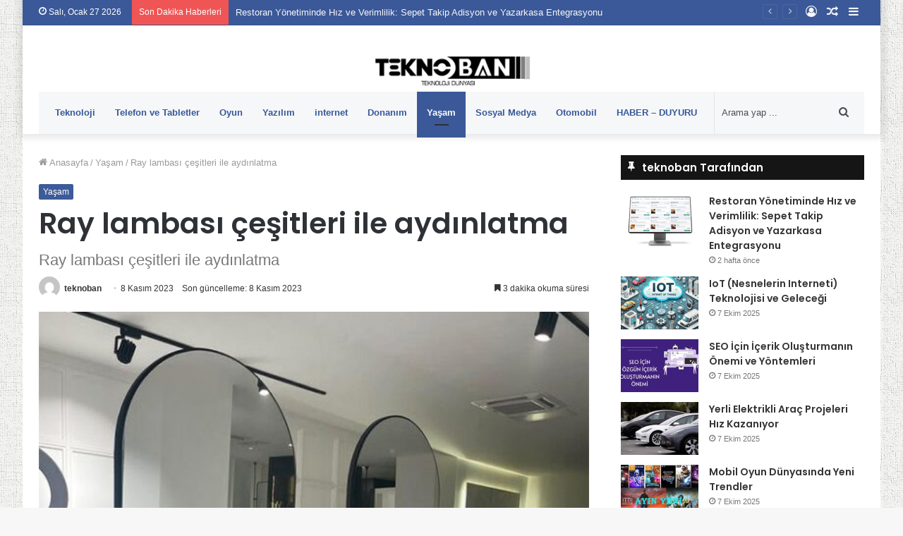

--- FILE ---
content_type: text/html; charset=UTF-8
request_url: https://www.teknoban.net/ray-lambasi-cesitleri-ile-aydinlatma/
body_size: 20732
content:
<!DOCTYPE html>
<html lang="tr" class="" data-skin="light">
<head>
	<meta charset="UTF-8" />
	<link rel="profile" href="https://gmpg.org/xfn/11" />
	<title>Ray lambası çeşitleri ile aydınlatma &#8211; TEKNOBAN</title>
<meta name='robots' content='max-image-preview:large' />
<link rel="alternate" type="application/rss+xml" title="TEKNOBAN &raquo; akışı" href="https://www.teknoban.net/feed/" />
<link rel="alternate" type="application/rss+xml" title="TEKNOBAN &raquo; yorum akışı" href="https://www.teknoban.net/comments/feed/" />
<link rel="alternate" title="oEmbed (JSON)" type="application/json+oembed" href="https://www.teknoban.net/wp-json/oembed/1.0/embed?url=https%3A%2F%2Fwww.teknoban.net%2Fray-lambasi-cesitleri-ile-aydinlatma%2F" />
<link rel="alternate" title="oEmbed (XML)" type="text/xml+oembed" href="https://www.teknoban.net/wp-json/oembed/1.0/embed?url=https%3A%2F%2Fwww.teknoban.net%2Fray-lambasi-cesitleri-ile-aydinlatma%2F&#038;format=xml" />
<style id='wp-img-auto-sizes-contain-inline-css' type='text/css'>
img:is([sizes=auto i],[sizes^="auto," i]){contain-intrinsic-size:3000px 1500px}
/*# sourceURL=wp-img-auto-sizes-contain-inline-css */
</style>
<style id='wp-emoji-styles-inline-css' type='text/css'>

	img.wp-smiley, img.emoji {
		display: inline !important;
		border: none !important;
		box-shadow: none !important;
		height: 1em !important;
		width: 1em !important;
		margin: 0 0.07em !important;
		vertical-align: -0.1em !important;
		background: none !important;
		padding: 0 !important;
	}
/*# sourceURL=wp-emoji-styles-inline-css */
</style>
<style id='wp-block-library-inline-css' type='text/css'>
:root{--wp-block-synced-color:#7a00df;--wp-block-synced-color--rgb:122,0,223;--wp-bound-block-color:var(--wp-block-synced-color);--wp-editor-canvas-background:#ddd;--wp-admin-theme-color:#007cba;--wp-admin-theme-color--rgb:0,124,186;--wp-admin-theme-color-darker-10:#006ba1;--wp-admin-theme-color-darker-10--rgb:0,107,160.5;--wp-admin-theme-color-darker-20:#005a87;--wp-admin-theme-color-darker-20--rgb:0,90,135;--wp-admin-border-width-focus:2px}@media (min-resolution:192dpi){:root{--wp-admin-border-width-focus:1.5px}}.wp-element-button{cursor:pointer}:root .has-very-light-gray-background-color{background-color:#eee}:root .has-very-dark-gray-background-color{background-color:#313131}:root .has-very-light-gray-color{color:#eee}:root .has-very-dark-gray-color{color:#313131}:root .has-vivid-green-cyan-to-vivid-cyan-blue-gradient-background{background:linear-gradient(135deg,#00d084,#0693e3)}:root .has-purple-crush-gradient-background{background:linear-gradient(135deg,#34e2e4,#4721fb 50%,#ab1dfe)}:root .has-hazy-dawn-gradient-background{background:linear-gradient(135deg,#faaca8,#dad0ec)}:root .has-subdued-olive-gradient-background{background:linear-gradient(135deg,#fafae1,#67a671)}:root .has-atomic-cream-gradient-background{background:linear-gradient(135deg,#fdd79a,#004a59)}:root .has-nightshade-gradient-background{background:linear-gradient(135deg,#330968,#31cdcf)}:root .has-midnight-gradient-background{background:linear-gradient(135deg,#020381,#2874fc)}:root{--wp--preset--font-size--normal:16px;--wp--preset--font-size--huge:42px}.has-regular-font-size{font-size:1em}.has-larger-font-size{font-size:2.625em}.has-normal-font-size{font-size:var(--wp--preset--font-size--normal)}.has-huge-font-size{font-size:var(--wp--preset--font-size--huge)}.has-text-align-center{text-align:center}.has-text-align-left{text-align:left}.has-text-align-right{text-align:right}.has-fit-text{white-space:nowrap!important}#end-resizable-editor-section{display:none}.aligncenter{clear:both}.items-justified-left{justify-content:flex-start}.items-justified-center{justify-content:center}.items-justified-right{justify-content:flex-end}.items-justified-space-between{justify-content:space-between}.screen-reader-text{border:0;clip-path:inset(50%);height:1px;margin:-1px;overflow:hidden;padding:0;position:absolute;width:1px;word-wrap:normal!important}.screen-reader-text:focus{background-color:#ddd;clip-path:none;color:#444;display:block;font-size:1em;height:auto;left:5px;line-height:normal;padding:15px 23px 14px;text-decoration:none;top:5px;width:auto;z-index:100000}html :where(.has-border-color){border-style:solid}html :where([style*=border-top-color]){border-top-style:solid}html :where([style*=border-right-color]){border-right-style:solid}html :where([style*=border-bottom-color]){border-bottom-style:solid}html :where([style*=border-left-color]){border-left-style:solid}html :where([style*=border-width]){border-style:solid}html :where([style*=border-top-width]){border-top-style:solid}html :where([style*=border-right-width]){border-right-style:solid}html :where([style*=border-bottom-width]){border-bottom-style:solid}html :where([style*=border-left-width]){border-left-style:solid}html :where(img[class*=wp-image-]){height:auto;max-width:100%}:where(figure){margin:0 0 1em}html :where(.is-position-sticky){--wp-admin--admin-bar--position-offset:var(--wp-admin--admin-bar--height,0px)}@media screen and (max-width:600px){html :where(.is-position-sticky){--wp-admin--admin-bar--position-offset:0px}}

/*# sourceURL=wp-block-library-inline-css */
</style><style id='global-styles-inline-css' type='text/css'>
:root{--wp--preset--aspect-ratio--square: 1;--wp--preset--aspect-ratio--4-3: 4/3;--wp--preset--aspect-ratio--3-4: 3/4;--wp--preset--aspect-ratio--3-2: 3/2;--wp--preset--aspect-ratio--2-3: 2/3;--wp--preset--aspect-ratio--16-9: 16/9;--wp--preset--aspect-ratio--9-16: 9/16;--wp--preset--color--black: #000000;--wp--preset--color--cyan-bluish-gray: #abb8c3;--wp--preset--color--white: #ffffff;--wp--preset--color--pale-pink: #f78da7;--wp--preset--color--vivid-red: #cf2e2e;--wp--preset--color--luminous-vivid-orange: #ff6900;--wp--preset--color--luminous-vivid-amber: #fcb900;--wp--preset--color--light-green-cyan: #7bdcb5;--wp--preset--color--vivid-green-cyan: #00d084;--wp--preset--color--pale-cyan-blue: #8ed1fc;--wp--preset--color--vivid-cyan-blue: #0693e3;--wp--preset--color--vivid-purple: #9b51e0;--wp--preset--gradient--vivid-cyan-blue-to-vivid-purple: linear-gradient(135deg,rgb(6,147,227) 0%,rgb(155,81,224) 100%);--wp--preset--gradient--light-green-cyan-to-vivid-green-cyan: linear-gradient(135deg,rgb(122,220,180) 0%,rgb(0,208,130) 100%);--wp--preset--gradient--luminous-vivid-amber-to-luminous-vivid-orange: linear-gradient(135deg,rgb(252,185,0) 0%,rgb(255,105,0) 100%);--wp--preset--gradient--luminous-vivid-orange-to-vivid-red: linear-gradient(135deg,rgb(255,105,0) 0%,rgb(207,46,46) 100%);--wp--preset--gradient--very-light-gray-to-cyan-bluish-gray: linear-gradient(135deg,rgb(238,238,238) 0%,rgb(169,184,195) 100%);--wp--preset--gradient--cool-to-warm-spectrum: linear-gradient(135deg,rgb(74,234,220) 0%,rgb(151,120,209) 20%,rgb(207,42,186) 40%,rgb(238,44,130) 60%,rgb(251,105,98) 80%,rgb(254,248,76) 100%);--wp--preset--gradient--blush-light-purple: linear-gradient(135deg,rgb(255,206,236) 0%,rgb(152,150,240) 100%);--wp--preset--gradient--blush-bordeaux: linear-gradient(135deg,rgb(254,205,165) 0%,rgb(254,45,45) 50%,rgb(107,0,62) 100%);--wp--preset--gradient--luminous-dusk: linear-gradient(135deg,rgb(255,203,112) 0%,rgb(199,81,192) 50%,rgb(65,88,208) 100%);--wp--preset--gradient--pale-ocean: linear-gradient(135deg,rgb(255,245,203) 0%,rgb(182,227,212) 50%,rgb(51,167,181) 100%);--wp--preset--gradient--electric-grass: linear-gradient(135deg,rgb(202,248,128) 0%,rgb(113,206,126) 100%);--wp--preset--gradient--midnight: linear-gradient(135deg,rgb(2,3,129) 0%,rgb(40,116,252) 100%);--wp--preset--font-size--small: 13px;--wp--preset--font-size--medium: 20px;--wp--preset--font-size--large: 36px;--wp--preset--font-size--x-large: 42px;--wp--preset--spacing--20: 0.44rem;--wp--preset--spacing--30: 0.67rem;--wp--preset--spacing--40: 1rem;--wp--preset--spacing--50: 1.5rem;--wp--preset--spacing--60: 2.25rem;--wp--preset--spacing--70: 3.38rem;--wp--preset--spacing--80: 5.06rem;--wp--preset--shadow--natural: 6px 6px 9px rgba(0, 0, 0, 0.2);--wp--preset--shadow--deep: 12px 12px 50px rgba(0, 0, 0, 0.4);--wp--preset--shadow--sharp: 6px 6px 0px rgba(0, 0, 0, 0.2);--wp--preset--shadow--outlined: 6px 6px 0px -3px rgb(255, 255, 255), 6px 6px rgb(0, 0, 0);--wp--preset--shadow--crisp: 6px 6px 0px rgb(0, 0, 0);}:where(.is-layout-flex){gap: 0.5em;}:where(.is-layout-grid){gap: 0.5em;}body .is-layout-flex{display: flex;}.is-layout-flex{flex-wrap: wrap;align-items: center;}.is-layout-flex > :is(*, div){margin: 0;}body .is-layout-grid{display: grid;}.is-layout-grid > :is(*, div){margin: 0;}:where(.wp-block-columns.is-layout-flex){gap: 2em;}:where(.wp-block-columns.is-layout-grid){gap: 2em;}:where(.wp-block-post-template.is-layout-flex){gap: 1.25em;}:where(.wp-block-post-template.is-layout-grid){gap: 1.25em;}.has-black-color{color: var(--wp--preset--color--black) !important;}.has-cyan-bluish-gray-color{color: var(--wp--preset--color--cyan-bluish-gray) !important;}.has-white-color{color: var(--wp--preset--color--white) !important;}.has-pale-pink-color{color: var(--wp--preset--color--pale-pink) !important;}.has-vivid-red-color{color: var(--wp--preset--color--vivid-red) !important;}.has-luminous-vivid-orange-color{color: var(--wp--preset--color--luminous-vivid-orange) !important;}.has-luminous-vivid-amber-color{color: var(--wp--preset--color--luminous-vivid-amber) !important;}.has-light-green-cyan-color{color: var(--wp--preset--color--light-green-cyan) !important;}.has-vivid-green-cyan-color{color: var(--wp--preset--color--vivid-green-cyan) !important;}.has-pale-cyan-blue-color{color: var(--wp--preset--color--pale-cyan-blue) !important;}.has-vivid-cyan-blue-color{color: var(--wp--preset--color--vivid-cyan-blue) !important;}.has-vivid-purple-color{color: var(--wp--preset--color--vivid-purple) !important;}.has-black-background-color{background-color: var(--wp--preset--color--black) !important;}.has-cyan-bluish-gray-background-color{background-color: var(--wp--preset--color--cyan-bluish-gray) !important;}.has-white-background-color{background-color: var(--wp--preset--color--white) !important;}.has-pale-pink-background-color{background-color: var(--wp--preset--color--pale-pink) !important;}.has-vivid-red-background-color{background-color: var(--wp--preset--color--vivid-red) !important;}.has-luminous-vivid-orange-background-color{background-color: var(--wp--preset--color--luminous-vivid-orange) !important;}.has-luminous-vivid-amber-background-color{background-color: var(--wp--preset--color--luminous-vivid-amber) !important;}.has-light-green-cyan-background-color{background-color: var(--wp--preset--color--light-green-cyan) !important;}.has-vivid-green-cyan-background-color{background-color: var(--wp--preset--color--vivid-green-cyan) !important;}.has-pale-cyan-blue-background-color{background-color: var(--wp--preset--color--pale-cyan-blue) !important;}.has-vivid-cyan-blue-background-color{background-color: var(--wp--preset--color--vivid-cyan-blue) !important;}.has-vivid-purple-background-color{background-color: var(--wp--preset--color--vivid-purple) !important;}.has-black-border-color{border-color: var(--wp--preset--color--black) !important;}.has-cyan-bluish-gray-border-color{border-color: var(--wp--preset--color--cyan-bluish-gray) !important;}.has-white-border-color{border-color: var(--wp--preset--color--white) !important;}.has-pale-pink-border-color{border-color: var(--wp--preset--color--pale-pink) !important;}.has-vivid-red-border-color{border-color: var(--wp--preset--color--vivid-red) !important;}.has-luminous-vivid-orange-border-color{border-color: var(--wp--preset--color--luminous-vivid-orange) !important;}.has-luminous-vivid-amber-border-color{border-color: var(--wp--preset--color--luminous-vivid-amber) !important;}.has-light-green-cyan-border-color{border-color: var(--wp--preset--color--light-green-cyan) !important;}.has-vivid-green-cyan-border-color{border-color: var(--wp--preset--color--vivid-green-cyan) !important;}.has-pale-cyan-blue-border-color{border-color: var(--wp--preset--color--pale-cyan-blue) !important;}.has-vivid-cyan-blue-border-color{border-color: var(--wp--preset--color--vivid-cyan-blue) !important;}.has-vivid-purple-border-color{border-color: var(--wp--preset--color--vivid-purple) !important;}.has-vivid-cyan-blue-to-vivid-purple-gradient-background{background: var(--wp--preset--gradient--vivid-cyan-blue-to-vivid-purple) !important;}.has-light-green-cyan-to-vivid-green-cyan-gradient-background{background: var(--wp--preset--gradient--light-green-cyan-to-vivid-green-cyan) !important;}.has-luminous-vivid-amber-to-luminous-vivid-orange-gradient-background{background: var(--wp--preset--gradient--luminous-vivid-amber-to-luminous-vivid-orange) !important;}.has-luminous-vivid-orange-to-vivid-red-gradient-background{background: var(--wp--preset--gradient--luminous-vivid-orange-to-vivid-red) !important;}.has-very-light-gray-to-cyan-bluish-gray-gradient-background{background: var(--wp--preset--gradient--very-light-gray-to-cyan-bluish-gray) !important;}.has-cool-to-warm-spectrum-gradient-background{background: var(--wp--preset--gradient--cool-to-warm-spectrum) !important;}.has-blush-light-purple-gradient-background{background: var(--wp--preset--gradient--blush-light-purple) !important;}.has-blush-bordeaux-gradient-background{background: var(--wp--preset--gradient--blush-bordeaux) !important;}.has-luminous-dusk-gradient-background{background: var(--wp--preset--gradient--luminous-dusk) !important;}.has-pale-ocean-gradient-background{background: var(--wp--preset--gradient--pale-ocean) !important;}.has-electric-grass-gradient-background{background: var(--wp--preset--gradient--electric-grass) !important;}.has-midnight-gradient-background{background: var(--wp--preset--gradient--midnight) !important;}.has-small-font-size{font-size: var(--wp--preset--font-size--small) !important;}.has-medium-font-size{font-size: var(--wp--preset--font-size--medium) !important;}.has-large-font-size{font-size: var(--wp--preset--font-size--large) !important;}.has-x-large-font-size{font-size: var(--wp--preset--font-size--x-large) !important;}
/*# sourceURL=global-styles-inline-css */
</style>

<style id='classic-theme-styles-inline-css' type='text/css'>
/*! This file is auto-generated */
.wp-block-button__link{color:#fff;background-color:#32373c;border-radius:9999px;box-shadow:none;text-decoration:none;padding:calc(.667em + 2px) calc(1.333em + 2px);font-size:1.125em}.wp-block-file__button{background:#32373c;color:#fff;text-decoration:none}
/*# sourceURL=/wp-includes/css/classic-themes.min.css */
</style>
<link rel='stylesheet' id='tie-css-base-css' href='https://www.teknoban.net/wp-content/themes/jannahX/jannah/assets/css/base.min.css?ver=5.4.2' type='text/css' media='all' />
<link rel='stylesheet' id='tie-css-styles-css' href='https://www.teknoban.net/wp-content/themes/jannahX/jannah/assets/css/style.min.css?ver=5.4.2' type='text/css' media='all' />
<link rel='stylesheet' id='tie-css-widgets-css' href='https://www.teknoban.net/wp-content/themes/jannahX/jannah/assets/css/widgets.min.css?ver=5.4.2' type='text/css' media='all' />
<link rel='stylesheet' id='tie-css-helpers-css' href='https://www.teknoban.net/wp-content/themes/jannahX/jannah/assets/css/helpers.min.css?ver=5.4.2' type='text/css' media='all' />
<link rel='stylesheet' id='tie-fontawesome5-css' href='https://www.teknoban.net/wp-content/themes/jannahX/jannah/assets/css/fontawesome.css?ver=5.4.2' type='text/css' media='all' />
<link rel='stylesheet' id='tie-css-ilightbox-css' href='https://www.teknoban.net/wp-content/themes/jannahX/jannah/assets/ilightbox/dark-skin/skin.css?ver=5.4.2' type='text/css' media='all' />
<link rel='stylesheet' id='tie-css-single-css' href='https://www.teknoban.net/wp-content/themes/jannahX/jannah/assets/css/single.min.css?ver=5.4.2' type='text/css' media='all' />
<link rel='stylesheet' id='tie-css-print-css' href='https://www.teknoban.net/wp-content/themes/jannahX/jannah/assets/css/print.css?ver=5.4.2' type='text/css' media='print' />
<style id='tie-css-print-inline-css' type='text/css'>
.wf-active .logo-text,.wf-active h1,.wf-active h2,.wf-active h3,.wf-active h4,.wf-active h5,.wf-active h6,.wf-active .the-subtitle{font-family: 'Poppins';}#tie-body{background-image: url(https://www.teknoban.net/wp-content/themes/jannahX/jannah/assets/images/patterns/body-bg3.png);}.brand-title,a:hover,.tie-popup-search-submit,#logo.text-logo a,.theme-header nav .components #search-submit:hover,.theme-header .header-nav .components > li:hover > a,.theme-header .header-nav .components li a:hover,.main-menu ul.cats-vertical li a.is-active,.main-menu ul.cats-vertical li a:hover,.main-nav li.mega-menu .post-meta a:hover,.main-nav li.mega-menu .post-box-title a:hover,.search-in-main-nav.autocomplete-suggestions a:hover,#main-nav .menu ul:not(.cats-horizontal) li:hover > a,#main-nav .menu ul li.current-menu-item:not(.mega-link-column) > a,.top-nav .menu li:hover > a,.top-nav .menu > .tie-current-menu > a,.search-in-top-nav.autocomplete-suggestions .post-title a:hover,div.mag-box .mag-box-options .mag-box-filter-links a.active,.mag-box-filter-links .flexMenu-viewMore:hover > a,.stars-rating-active,body .tabs.tabs .active > a,.video-play-icon,.spinner-circle:after,#go-to-content:hover,.comment-list .comment-author .fn,.commentlist .comment-author .fn,blockquote::before,blockquote cite,blockquote.quote-simple p,.multiple-post-pages a:hover,#story-index li .is-current,.latest-tweets-widget .twitter-icon-wrap span,.wide-slider-nav-wrapper .slide,.wide-next-prev-slider-wrapper .tie-slider-nav li:hover span,.review-final-score h3,#mobile-menu-icon:hover .menu-text,body .entry a,.dark-skin body .entry a,.entry .post-bottom-meta a:hover,.comment-list .comment-content a,q a,blockquote a,.widget.tie-weather-widget .icon-basecloud-bg:after,.site-footer a:hover,.site-footer .stars-rating-active,.site-footer .twitter-icon-wrap span,.site-info a:hover{color: #3b5998;}#instagram-link a:hover{color: #3b5998 !important;border-color: #3b5998 !important;}#theme-header #main-nav .spinner-circle:after{color: #3b5998;}[type='submit'],.button,.generic-button a,.generic-button button,.theme-header .header-nav .comp-sub-menu a.button.guest-btn:hover,.theme-header .header-nav .comp-sub-menu a.checkout-button,nav.main-nav .menu > li.tie-current-menu > a,nav.main-nav .menu > li:hover > a,.main-menu .mega-links-head:after,.main-nav .mega-menu.mega-cat .cats-horizontal li a.is-active,#mobile-menu-icon:hover .nav-icon,#mobile-menu-icon:hover .nav-icon:before,#mobile-menu-icon:hover .nav-icon:after,.search-in-main-nav.autocomplete-suggestions a.button,.search-in-top-nav.autocomplete-suggestions a.button,.spinner > div,.post-cat,.pages-numbers li.current span,.multiple-post-pages > span,#tie-wrapper .mejs-container .mejs-controls,.mag-box-filter-links a:hover,.slider-arrow-nav a:not(.pagination-disabled):hover,.comment-list .reply a:hover,.commentlist .reply a:hover,#reading-position-indicator,#story-index-icon,.videos-block .playlist-title,.review-percentage .review-item span span,.tie-slick-dots li.slick-active button,.tie-slick-dots li button:hover,.digital-rating-static,.timeline-widget li a:hover .date:before,#wp-calendar #today,.posts-list-counter li.widget-post-list:before,.cat-counter a + span,.tie-slider-nav li span:hover,.fullwidth-area .widget_tag_cloud .tagcloud a:hover,.magazine2:not(.block-head-4) .dark-widgetized-area ul.tabs a:hover,.magazine2:not(.block-head-4) .dark-widgetized-area ul.tabs .active a,.magazine1 .dark-widgetized-area ul.tabs a:hover,.magazine1 .dark-widgetized-area ul.tabs .active a,.block-head-4.magazine2 .dark-widgetized-area .tabs.tabs .active a,.block-head-4.magazine2 .dark-widgetized-area .tabs > .active a:before,.block-head-4.magazine2 .dark-widgetized-area .tabs > .active a:after,.demo_store,.demo #logo:after,.demo #sticky-logo:after,.widget.tie-weather-widget,span.video-close-btn:hover,#go-to-top,.latest-tweets-widget .slider-links .button:not(:hover){background-color: #3b5998;color: #FFFFFF;}.tie-weather-widget .widget-title .the-subtitle,.block-head-4.magazine2 #footer .tabs .active a:hover{color: #FFFFFF;}pre,code,.pages-numbers li.current span,.theme-header .header-nav .comp-sub-menu a.button.guest-btn:hover,.multiple-post-pages > span,.post-content-slideshow .tie-slider-nav li span:hover,#tie-body .tie-slider-nav li > span:hover,.slider-arrow-nav a:not(.pagination-disabled):hover,.main-nav .mega-menu.mega-cat .cats-horizontal li a.is-active,.main-nav .mega-menu.mega-cat .cats-horizontal li a:hover,.main-menu .menu > li > .menu-sub-content{border-color: #3b5998;}.main-menu .menu > li.tie-current-menu{border-bottom-color: #3b5998;}.top-nav .menu li.tie-current-menu > a:before,.top-nav .menu li.menu-item-has-children:hover > a:before{border-top-color: #3b5998;}.main-nav .main-menu .menu > li.tie-current-menu > a:before,.main-nav .main-menu .menu > li:hover > a:before{border-top-color: #FFFFFF;}header.main-nav-light .main-nav .menu-item-has-children li:hover > a:before,header.main-nav-light .main-nav .mega-menu li:hover > a:before{border-left-color: #3b5998;}.rtl header.main-nav-light .main-nav .menu-item-has-children li:hover > a:before,.rtl header.main-nav-light .main-nav .mega-menu li:hover > a:before{border-right-color: #3b5998;border-left-color: transparent;}.top-nav ul.menu li .menu-item-has-children:hover > a:before{border-top-color: transparent;border-left-color: #3b5998;}.rtl .top-nav ul.menu li .menu-item-has-children:hover > a:before{border-left-color: transparent;border-right-color: #3b5998;}::-moz-selection{background-color: #3b5998;color: #FFFFFF;}::selection{background-color: #3b5998;color: #FFFFFF;}circle.circle_bar{stroke: #3b5998;}#reading-position-indicator{box-shadow: 0 0 10px rgba( 59,89,152,0.7);}#logo.text-logo a:hover,body .entry a:hover,.dark-skin body .entry a:hover,.comment-list .comment-content a:hover,.block-head-4.magazine2 .site-footer .tabs li a:hover,q a:hover,blockquote a:hover{color: #092766;}.button:hover,input[type='submit']:hover,.generic-button a:hover,.generic-button button:hover,a.post-cat:hover,.site-footer .button:hover,.site-footer [type='submit']:hover,.search-in-main-nav.autocomplete-suggestions a.button:hover,.search-in-top-nav.autocomplete-suggestions a.button:hover,.theme-header .header-nav .comp-sub-menu a.checkout-button:hover{background-color: #092766;color: #FFFFFF;}.theme-header .header-nav .comp-sub-menu a.checkout-button:not(:hover),body .entry a.button{color: #FFFFFF;}#story-index.is-compact .story-index-content{background-color: #3b5998;}#story-index.is-compact .story-index-content a,#story-index.is-compact .story-index-content .is-current{color: #FFFFFF;}#tie-body .section-title-default,#tie-body .mag-box-title,#tie-body #comments-title,#tie-body .review-box-header,#tie-body .comment-reply-title,#tie-body .comment-reply-title,#tie-body .related.products > h2,#tie-body .up-sells > h2,#tie-body .cross-sells > h2,#tie-body .cart_totals > h2,#tie-body .bbp-form legend{color: #FFFFFF;background-color: #3b5998;}#tie-body .mag-box-filter-links > li > a,#tie-body .mag-box-title h3 a,#tie-body .block-more-button{color: #FFFFFF;}#tie-body .flexMenu-viewMore:hover > a{color: #3b5998;}#tie-body .mag-box-filter-links > li > a:hover,#tie-body .mag-box-filter-links li > a.active{background-color: #FFFFFF;color: #3b5998;}#tie-body .slider-arrow-nav a{border-color: rgba(#FFFFFF ,0.2);color: #FFFFFF;}#tie-body .mag-box-title a.pagination-disabled,#tie-body .mag-box-title a.pagination-disabled:hover{color: #FFFFFF !important;}#tie-body .slider-arrow-nav a:not(.pagination-disabled):hover{background-color: #FFFFFF;border-color: #FFFFFF;color: #3b5998;}.brand-title,a:hover,.tie-popup-search-submit,#logo.text-logo a,.theme-header nav .components #search-submit:hover,.theme-header .header-nav .components > li:hover > a,.theme-header .header-nav .components li a:hover,.main-menu ul.cats-vertical li a.is-active,.main-menu ul.cats-vertical li a:hover,.main-nav li.mega-menu .post-meta a:hover,.main-nav li.mega-menu .post-box-title a:hover,.search-in-main-nav.autocomplete-suggestions a:hover,#main-nav .menu ul:not(.cats-horizontal) li:hover > a,#main-nav .menu ul li.current-menu-item:not(.mega-link-column) > a,.top-nav .menu li:hover > a,.top-nav .menu > .tie-current-menu > a,.search-in-top-nav.autocomplete-suggestions .post-title a:hover,div.mag-box .mag-box-options .mag-box-filter-links a.active,.mag-box-filter-links .flexMenu-viewMore:hover > a,.stars-rating-active,body .tabs.tabs .active > a,.video-play-icon,.spinner-circle:after,#go-to-content:hover,.comment-list .comment-author .fn,.commentlist .comment-author .fn,blockquote::before,blockquote cite,blockquote.quote-simple p,.multiple-post-pages a:hover,#story-index li .is-current,.latest-tweets-widget .twitter-icon-wrap span,.wide-slider-nav-wrapper .slide,.wide-next-prev-slider-wrapper .tie-slider-nav li:hover span,.review-final-score h3,#mobile-menu-icon:hover .menu-text,body .entry a,.dark-skin body .entry a,.entry .post-bottom-meta a:hover,.comment-list .comment-content a,q a,blockquote a,.widget.tie-weather-widget .icon-basecloud-bg:after,.site-footer a:hover,.site-footer .stars-rating-active,.site-footer .twitter-icon-wrap span,.site-info a:hover{color: #3b5998;}#instagram-link a:hover{color: #3b5998 !important;border-color: #3b5998 !important;}#theme-header #main-nav .spinner-circle:after{color: #3b5998;}[type='submit'],.button,.generic-button a,.generic-button button,.theme-header .header-nav .comp-sub-menu a.button.guest-btn:hover,.theme-header .header-nav .comp-sub-menu a.checkout-button,nav.main-nav .menu > li.tie-current-menu > a,nav.main-nav .menu > li:hover > a,.main-menu .mega-links-head:after,.main-nav .mega-menu.mega-cat .cats-horizontal li a.is-active,#mobile-menu-icon:hover .nav-icon,#mobile-menu-icon:hover .nav-icon:before,#mobile-menu-icon:hover .nav-icon:after,.search-in-main-nav.autocomplete-suggestions a.button,.search-in-top-nav.autocomplete-suggestions a.button,.spinner > div,.post-cat,.pages-numbers li.current span,.multiple-post-pages > span,#tie-wrapper .mejs-container .mejs-controls,.mag-box-filter-links a:hover,.slider-arrow-nav a:not(.pagination-disabled):hover,.comment-list .reply a:hover,.commentlist .reply a:hover,#reading-position-indicator,#story-index-icon,.videos-block .playlist-title,.review-percentage .review-item span span,.tie-slick-dots li.slick-active button,.tie-slick-dots li button:hover,.digital-rating-static,.timeline-widget li a:hover .date:before,#wp-calendar #today,.posts-list-counter li.widget-post-list:before,.cat-counter a + span,.tie-slider-nav li span:hover,.fullwidth-area .widget_tag_cloud .tagcloud a:hover,.magazine2:not(.block-head-4) .dark-widgetized-area ul.tabs a:hover,.magazine2:not(.block-head-4) .dark-widgetized-area ul.tabs .active a,.magazine1 .dark-widgetized-area ul.tabs a:hover,.magazine1 .dark-widgetized-area ul.tabs .active a,.block-head-4.magazine2 .dark-widgetized-area .tabs.tabs .active a,.block-head-4.magazine2 .dark-widgetized-area .tabs > .active a:before,.block-head-4.magazine2 .dark-widgetized-area .tabs > .active a:after,.demo_store,.demo #logo:after,.demo #sticky-logo:after,.widget.tie-weather-widget,span.video-close-btn:hover,#go-to-top,.latest-tweets-widget .slider-links .button:not(:hover){background-color: #3b5998;color: #FFFFFF;}.tie-weather-widget .widget-title .the-subtitle,.block-head-4.magazine2 #footer .tabs .active a:hover{color: #FFFFFF;}pre,code,.pages-numbers li.current span,.theme-header .header-nav .comp-sub-menu a.button.guest-btn:hover,.multiple-post-pages > span,.post-content-slideshow .tie-slider-nav li span:hover,#tie-body .tie-slider-nav li > span:hover,.slider-arrow-nav a:not(.pagination-disabled):hover,.main-nav .mega-menu.mega-cat .cats-horizontal li a.is-active,.main-nav .mega-menu.mega-cat .cats-horizontal li a:hover,.main-menu .menu > li > .menu-sub-content{border-color: #3b5998;}.main-menu .menu > li.tie-current-menu{border-bottom-color: #3b5998;}.top-nav .menu li.tie-current-menu > a:before,.top-nav .menu li.menu-item-has-children:hover > a:before{border-top-color: #3b5998;}.main-nav .main-menu .menu > li.tie-current-menu > a:before,.main-nav .main-menu .menu > li:hover > a:before{border-top-color: #FFFFFF;}header.main-nav-light .main-nav .menu-item-has-children li:hover > a:before,header.main-nav-light .main-nav .mega-menu li:hover > a:before{border-left-color: #3b5998;}.rtl header.main-nav-light .main-nav .menu-item-has-children li:hover > a:before,.rtl header.main-nav-light .main-nav .mega-menu li:hover > a:before{border-right-color: #3b5998;border-left-color: transparent;}.top-nav ul.menu li .menu-item-has-children:hover > a:before{border-top-color: transparent;border-left-color: #3b5998;}.rtl .top-nav ul.menu li .menu-item-has-children:hover > a:before{border-left-color: transparent;border-right-color: #3b5998;}::-moz-selection{background-color: #3b5998;color: #FFFFFF;}::selection{background-color: #3b5998;color: #FFFFFF;}circle.circle_bar{stroke: #3b5998;}#reading-position-indicator{box-shadow: 0 0 10px rgba( 59,89,152,0.7);}#logo.text-logo a:hover,body .entry a:hover,.dark-skin body .entry a:hover,.comment-list .comment-content a:hover,.block-head-4.magazine2 .site-footer .tabs li a:hover,q a:hover,blockquote a:hover{color: #092766;}.button:hover,input[type='submit']:hover,.generic-button a:hover,.generic-button button:hover,a.post-cat:hover,.site-footer .button:hover,.site-footer [type='submit']:hover,.search-in-main-nav.autocomplete-suggestions a.button:hover,.search-in-top-nav.autocomplete-suggestions a.button:hover,.theme-header .header-nav .comp-sub-menu a.checkout-button:hover{background-color: #092766;color: #FFFFFF;}.theme-header .header-nav .comp-sub-menu a.checkout-button:not(:hover),body .entry a.button{color: #FFFFFF;}#story-index.is-compact .story-index-content{background-color: #3b5998;}#story-index.is-compact .story-index-content a,#story-index.is-compact .story-index-content .is-current{color: #FFFFFF;}#tie-body .section-title-default,#tie-body .mag-box-title,#tie-body #comments-title,#tie-body .review-box-header,#tie-body .comment-reply-title,#tie-body .comment-reply-title,#tie-body .related.products > h2,#tie-body .up-sells > h2,#tie-body .cross-sells > h2,#tie-body .cart_totals > h2,#tie-body .bbp-form legend{color: #FFFFFF;background-color: #3b5998;}#tie-body .mag-box-filter-links > li > a,#tie-body .mag-box-title h3 a,#tie-body .block-more-button{color: #FFFFFF;}#tie-body .flexMenu-viewMore:hover > a{color: #3b5998;}#tie-body .mag-box-filter-links > li > a:hover,#tie-body .mag-box-filter-links li > a.active{background-color: #FFFFFF;color: #3b5998;}#tie-body .slider-arrow-nav a{border-color: rgba(#FFFFFF ,0.2);color: #FFFFFF;}#tie-body .mag-box-title a.pagination-disabled,#tie-body .mag-box-title a.pagination-disabled:hover{color: #FFFFFF !important;}#tie-body .slider-arrow-nav a:not(.pagination-disabled):hover{background-color: #FFFFFF;border-color: #FFFFFF;color: #3b5998;}#top-nav,#top-nav .sub-menu,#top-nav .comp-sub-menu,#top-nav .ticker-content,#top-nav .ticker-swipe,.top-nav-boxed #top-nav .topbar-wrapper,.search-in-top-nav.autocomplete-suggestions,#top-nav .guest-btn:not(:hover){background-color : #3b5998;}#top-nav *,.search-in-top-nav.autocomplete-suggestions{border-color: rgba( 255,255,255,0.08);}#top-nav .icon-basecloud-bg:after{color: #3b5998;}#top-nav a:not(:hover),#top-nav input,#top-nav #search-submit,#top-nav .fa-spinner,#top-nav .dropdown-social-icons li a span,#top-nav .components > li .social-link:not(:hover) span,.search-in-top-nav.autocomplete-suggestions a{color: #f6f7f9;}#top-nav .menu-item-has-children > a:before{border-top-color: #f6f7f9;}#top-nav li .menu-item-has-children > a:before{border-top-color: transparent;border-left-color: #f6f7f9;}.rtl #top-nav .menu li .menu-item-has-children > a:before{border-left-color: transparent;border-right-color: #f6f7f9;}#top-nav input::-moz-placeholder{color: #f6f7f9;}#top-nav input:-moz-placeholder{color: #f6f7f9;}#top-nav input:-ms-input-placeholder{color: #f6f7f9;}#top-nav input::-webkit-input-placeholder{color: #f6f7f9;}#top-nav .comp-sub-menu .button:hover,#top-nav .checkout-button,.search-in-top-nav.autocomplete-suggestions .button{background-color: #ffffff;}#top-nav a:hover,#top-nav .menu li:hover > a,#top-nav .menu > .tie-current-menu > a,#top-nav .components > li:hover > a,#top-nav .components #search-submit:hover,.search-in-top-nav.autocomplete-suggestions .post-title a:hover{color: #ffffff;}#top-nav .comp-sub-menu .button:hover{border-color: #ffffff;}#top-nav .tie-current-menu > a:before,#top-nav .menu .menu-item-has-children:hover > a:before{border-top-color: #ffffff;}#top-nav .menu li .menu-item-has-children:hover > a:before{border-top-color: transparent;border-left-color: #ffffff;}.rtl #top-nav .menu li .menu-item-has-children:hover > a:before{border-left-color: transparent;border-right-color: #ffffff;}#top-nav .comp-sub-menu .button:hover,#top-nav .comp-sub-menu .checkout-button,.search-in-top-nav.autocomplete-suggestions .button{color: #000000;}#top-nav .comp-sub-menu .checkout-button:hover,.search-in-top-nav.autocomplete-suggestions .button:hover{background-color: #e1e1e1;}#top-nav,#top-nav .comp-sub-menu,#top-nav .tie-weather-widget{color: #ffffff;}.search-in-top-nav.autocomplete-suggestions .post-meta,.search-in-top-nav.autocomplete-suggestions .post-meta a:not(:hover){color: rgba( 255,255,255,0.7 );}#top-nav .weather-icon .icon-cloud,#top-nav .weather-icon .icon-basecloud-bg,#top-nav .weather-icon .icon-cloud-behind{color: #ffffff !important;}#main-nav .main-menu-wrapper,#main-nav .menu-sub-content,#main-nav .comp-sub-menu,#main-nav .guest-btn:not(:hover),#main-nav ul.cats-vertical li a.is-active,#main-nav ul.cats-vertical li a:hover.search-in-main-nav.autocomplete-suggestions{background-color: #f6f7f9;}#main-nav{border-width: 0;}#theme-header #main-nav:not(.fixed-nav){bottom: 0;}#main-nav .icon-basecloud-bg:after{color: #f6f7f9;}#main-nav *,.search-in-main-nav.autocomplete-suggestions{border-color: rgba(0,0,0,0.07);}.main-nav-boxed #main-nav .main-menu-wrapper{border-width: 0;}#main-nav .menu li.menu-item-has-children > a:before,#main-nav .main-menu .mega-menu > a:before{border-top-color: #365899;}#main-nav .menu li .menu-item-has-children > a:before,#main-nav .mega-menu .menu-item-has-children > a:before{border-top-color: transparent;border-left-color: #365899;}.rtl #main-nav .menu li .menu-item-has-children > a:before,.rtl #main-nav .mega-menu .menu-item-has-children > a:before{border-left-color: transparent;border-right-color: #365899;}#main-nav a:not(:hover),#main-nav a.social-link:not(:hover) span,#main-nav .dropdown-social-icons li a span,.search-in-main-nav.autocomplete-suggestions a{color: #365899;}#main-nav .comp-sub-menu .button:hover,#main-nav .menu > li.tie-current-menu,#main-nav .menu > li > .menu-sub-content,#main-nav .cats-horizontal a.is-active,#main-nav .cats-horizontal a:hover{border-color: #3b5998;}#main-nav .menu > li.tie-current-menu > a,#main-nav .menu > li:hover > a,#main-nav .mega-links-head:after,#main-nav .comp-sub-menu .button:hover,#main-nav .comp-sub-menu .checkout-button,#main-nav .cats-horizontal a.is-active,#main-nav .cats-horizontal a:hover,.search-in-main-nav.autocomplete-suggestions .button,#main-nav .spinner > div{background-color: #3b5998;}#main-nav .menu ul li:hover > a,#main-nav .menu ul li.current-menu-item:not(.mega-link-column) > a,#main-nav .components a:hover,#main-nav .components > li:hover > a,#main-nav #search-submit:hover,#main-nav .cats-vertical a.is-active,#main-nav .cats-vertical a:hover,#main-nav .mega-menu .post-meta a:hover,#main-nav .mega-menu .post-box-title a:hover,.search-in-main-nav.autocomplete-suggestions a:hover,#main-nav .spinner-circle:after{color: #3b5998;}#main-nav .menu > li.tie-current-menu > a,#main-nav .menu > li:hover > a,#main-nav .components .button:hover,#main-nav .comp-sub-menu .checkout-button,.theme-header #main-nav .mega-menu .cats-horizontal a.is-active,.theme-header #main-nav .mega-menu .cats-horizontal a:hover,.search-in-main-nav.autocomplete-suggestions a.button{color: #FFFFFF;}#main-nav .menu > li.tie-current-menu > a:before,#main-nav .menu > li:hover > a:before{border-top-color: #FFFFFF;}.main-nav-light #main-nav .menu-item-has-children li:hover > a:before,.main-nav-light #main-nav .mega-menu li:hover > a:before{border-left-color: #3b5998;}.rtl .main-nav-light #main-nav .menu-item-has-children li:hover > a:before,.rtl .main-nav-light #main-nav .mega-menu li:hover > a:before{border-right-color: #3b5998;border-left-color: transparent;}.search-in-main-nav.autocomplete-suggestions .button:hover,#main-nav .comp-sub-menu .checkout-button:hover{background-color: #1d3b7a;}#main-nav,#main-nav input,#main-nav #search-submit,#main-nav .fa-spinner,#main-nav .comp-sub-menu,#main-nav .tie-weather-widget{color: #4b4f56;}#main-nav input::-moz-placeholder{color: #4b4f56;}#main-nav input:-moz-placeholder{color: #4b4f56;}#main-nav input:-ms-input-placeholder{color: #4b4f56;}#main-nav input::-webkit-input-placeholder{color: #4b4f56;}#main-nav .mega-menu .post-meta,#main-nav .mega-menu .post-meta a,.search-in-main-nav.autocomplete-suggestions .post-meta{color: rgba(75,79,86,0.6);}#main-nav .weather-icon .icon-cloud,#main-nav .weather-icon .icon-basecloud-bg,#main-nav .weather-icon .icon-cloud-behind{color: #4b4f56 !important;}#footer{background-color: #f6f7f9;}#site-info{background-color: #ffffff;}#footer .posts-list-counter .posts-list-items li.widget-post-list:before{border-color: #f6f7f9;}#footer .timeline-widget a .date:before{border-color: rgba(246,247,249,0.8);}#footer .footer-boxed-widget-area,#footer textarea,#footer input:not([type=submit]),#footer select,#footer code,#footer kbd,#footer pre,#footer samp,#footer .show-more-button,#footer .slider-links .tie-slider-nav span,#footer #wp-calendar,#footer #wp-calendar tbody td,#footer #wp-calendar thead th,#footer .widget.buddypress .item-options a{border-color: rgba(0,0,0,0.1);}#footer .social-statistics-widget .white-bg li.social-icons-item a,#footer .widget_tag_cloud .tagcloud a,#footer .latest-tweets-widget .slider-links .tie-slider-nav span,#footer .widget_layered_nav_filters a{border-color: rgba(0,0,0,0.1);}#footer .social-statistics-widget .white-bg li:before{background: rgba(0,0,0,0.1);}.site-footer #wp-calendar tbody td{background: rgba(0,0,0,0.02);}#footer .white-bg .social-icons-item a span.followers span,#footer .circle-three-cols .social-icons-item a .followers-num,#footer .circle-three-cols .social-icons-item a .followers-name{color: rgba(0,0,0,0.8);}#footer .timeline-widget ul:before,#footer .timeline-widget a:not(:hover) .date:before{background-color: #d8d9db;}#footer .widget-title,#footer .widget-title a:not(:hover){color: #3b5998;}#footer,#footer textarea,#footer input:not([type='submit']),#footer select,#footer #wp-calendar tbody,#footer .tie-slider-nav li span:not(:hover),#footer .widget_categories li a:before,#footer .widget_product_categories li a:before,#footer .widget_layered_nav li a:before,#footer .widget_archive li a:before,#footer .widget_nav_menu li a:before,#footer .widget_meta li a:before,#footer .widget_pages li a:before,#footer .widget_recent_entries li a:before,#footer .widget_display_forums li a:before,#footer .widget_display_views li a:before,#footer .widget_rss li a:before,#footer .widget_display_stats dt:before,#footer .subscribe-widget-content h3,#footer .about-author .social-icons a:not(:hover) span{color: #1d2129;}#footer post-widget-body .meta-item,#footer .post-meta,#footer .stream-title,#footer.dark-skin .timeline-widget .date,#footer .wp-caption .wp-caption-text,#footer .rss-date{color: rgba(29,33,41,0.7);}#footer input::-moz-placeholder{color: #1d2129;}#footer input:-moz-placeholder{color: #1d2129;}#footer input:-ms-input-placeholder{color: #1d2129;}#footer input::-webkit-input-placeholder{color: #1d2129;}.site-footer.dark-skin a:not(:hover){color: #4b6dad;}.site-footer.dark-skin a:hover,#footer .stars-rating-active,#footer .twitter-icon-wrap span,.block-head-4.magazine2 #footer .tabs li a{color: #3b5998;}#footer .circle_bar{stroke: #3b5998;}#footer .widget.buddypress .item-options a.selected,#footer .widget.buddypress .item-options a.loading,#footer .tie-slider-nav span:hover,.block-head-4.magazine2 #footer .tabs{border-color: #3b5998;}.magazine2:not(.block-head-4) #footer .tabs a:hover,.magazine2:not(.block-head-4) #footer .tabs .active a,.magazine1 #footer .tabs a:hover,.magazine1 #footer .tabs .active a,.block-head-4.magazine2 #footer .tabs.tabs .active a,.block-head-4.magazine2 #footer .tabs > .active a:before,.block-head-4.magazine2 #footer .tabs > li.active:nth-child(n) a:after,#footer .digital-rating-static,#footer .timeline-widget li a:hover .date:before,#footer #wp-calendar #today,#footer .posts-list-counter .posts-list-items li.widget-post-list:before,#footer .cat-counter span,#footer.dark-skin .the-global-title:after,#footer .button,#footer [type='submit'],#footer .spinner > div,#footer .widget.buddypress .item-options a.selected,#footer .widget.buddypress .item-options a.loading,#footer .tie-slider-nav span:hover,#footer .fullwidth-area .tagcloud a:hover{background-color: #3b5998;color: #FFFFFF;}.block-head-4.magazine2 #footer .tabs li a:hover{color: #1d3b7a;}.block-head-4.magazine2 #footer .tabs.tabs .active a:hover,#footer .widget.buddypress .item-options a.selected,#footer .widget.buddypress .item-options a.loading,#footer .tie-slider-nav span:hover{color: #FFFFFF !important;}#footer .button:hover,#footer [type='submit']:hover{background-color: #1d3b7a;color: #FFFFFF;}#site-info,#site-info ul.social-icons li a:not(:hover) span{color: #1d2129;}#footer .site-info a:not(:hover){color: #1d2129;}
/*# sourceURL=tie-css-print-inline-css */
</style>
<script type="text/javascript" src="https://www.teknoban.net/wp-includes/js/jquery/jquery.min.js?ver=3.7.1" id="jquery-core-js"></script>
<script type="text/javascript" src="https://www.teknoban.net/wp-includes/js/jquery/jquery-migrate.min.js?ver=3.4.1" id="jquery-migrate-js"></script>
<link rel="https://api.w.org/" href="https://www.teknoban.net/wp-json/" /><link rel="alternate" title="JSON" type="application/json" href="https://www.teknoban.net/wp-json/wp/v2/posts/8162" /><link rel="EditURI" type="application/rsd+xml" title="RSD" href="https://www.teknoban.net/xmlrpc.php?rsd" />
<meta name="generator" content="WordPress 6.9" />
<link rel="canonical" href="https://www.teknoban.net/ray-lambasi-cesitleri-ile-aydinlatma/" />
<link rel='shortlink' href='https://www.teknoban.net/?p=8162' />
<meta http-equiv="X-UA-Compatible" content="IE=edge">
<meta name="theme-color" content="#3b5998" /><meta name="viewport" content="width=device-width, initial-scale=1.0" /><link rel="amphtml" href="https://www.teknoban.net/ray-lambasi-cesitleri-ile-aydinlatma/amp/"></head>

<body data-rsssl=1 id="tie-body" class="wp-singular post-template-default single single-post postid-8162 single-format-standard wp-theme-jannahXjannah boxed-layout block-head-7 magazine2 is-thumb-overlay-disabled is-desktop is-header-layout-2 sidebar-right has-sidebar post-layout-1 narrow-title-narrow-media is-standard-format has-mobile-share">




<div class="background-overlay">

	<div id="tie-container" class="site tie-container">

		

		<div id="tie-wrapper">

<header id="theme-header" class="theme-header header-layout-2 main-nav-dark main-nav-default-dark main-nav-below main-nav-boxed no-stream-item top-nav-active top-nav-light top-nav-default-light top-nav-above has-shadow has-normal-width-logo mobile-header-default">
	
<nav id="top-nav"  class="has-date-breaking-components top-nav header-nav has-breaking-news" aria-label="İkincil Menü">
	<div class="container">
		<div class="topbar-wrapper">

			
					<div class="topbar-today-date tie-icon">
						Salı, Ocak 27 2026					</div>
					
			<div class="tie-alignleft">
				
<div class="breaking controls-is-active">

	<span class="breaking-title">
		<span class="tie-icon-bolt breaking-icon" aria-hidden="true"></span>
		<span class="breaking-title-text">Son Dakika Haberleri</span>
	</span>

	<ul id="breaking-news-in-header" class="breaking-news" data-type="reveal" data-arrows="true">

		
							<li class="news-item">
								<a href="https://www.teknoban.net/restoran-yonetiminde-hiz-ve-verimlilik-sepet-takip-adisyon-ve-yazarkasa-entegrasyonu/">Restoran Yönetiminde Hız ve Verimlilik: Sepet Takip Adisyon ve Yazarkasa Entegrasyonu</a>
							</li>

							
							<li class="news-item">
								<a href="https://www.teknoban.net/iot-nesnelerin-interneti-teknolojisi-ve-gelecegi/">IoT (Nesnelerin Interneti) Teknolojisi ve Geleceği</a>
							</li>

							
							<li class="news-item">
								<a href="https://www.teknoban.net/seo-icin-icerik-olusturmanin-onemi-ve-yontemleri/">SEO İçin İçerik Oluşturmanın Önemi ve Yöntemleri</a>
							</li>

							
							<li class="news-item">
								<a href="https://www.teknoban.net/yerli-elektrikli-arac-projeleri-hiz-kazaniyor/">Yerli Elektrikli Araç Projeleri Hız Kazanıyor</a>
							</li>

							
							<li class="news-item">
								<a href="https://www.teknoban.net/mobil-oyun-dunyasinda-yeni-trendler/">Mobil Oyun Dünyasında Yeni Trendler</a>
							</li>

							
							<li class="news-item">
								<a href="https://www.teknoban.net/yapay-zeka-ile-oyun-gelistirme-sureci/">Yapay Zeka ile Oyun Geliştirme Süreci</a>
							</li>

							
							<li class="news-item">
								<a href="https://www.teknoban.net/siber-guvenlikle-ilgili-bilmeniz-gerekenler/">Siber Güvenlikle İlgili Bilmeniz Gerekenler</a>
							</li>

							
							<li class="news-item">
								<a href="https://www.teknoban.net/gelecegin-egitim-teknolojileri-ve-yapay-zeka/">Geleceğin Eğitim Teknolojileri ve Yapay Zeka</a>
							</li>

							
							<li class="news-item">
								<a href="https://www.teknoban.net/postapokaliptik-oyunlarin-gecmisi-ve-gelecegi/">Postapokaliptik Oyunların Geçmişi ve Geleceği</a>
							</li>

							
							<li class="news-item">
								<a href="https://www.teknoban.net/kendi-gunes-enerji-sistemini-kurmak-isteyenler-icin-rehber/">Kendi Güneş Enerji Sistemini Kurmak İsteyenler İçin Rehber</a>
							</li>

							
	</ul>
</div><!-- #breaking /-->
			</div><!-- .tie-alignleft /-->

			<div class="tie-alignright">
				<ul class="components">	<li class="side-aside-nav-icon menu-item custom-menu-link">
		<a href="#">
			<span class="tie-icon-navicon" aria-hidden="true"></span>
			<span class="screen-reader-text">Kenar Bölmesi</span>
		</a>
	</li>
		<li class="random-post-icon menu-item custom-menu-link">
		<a href="/ray-lambasi-cesitleri-ile-aydinlatma/?random-post=1" class="random-post" title="Rastgele Makale" rel="nofollow">
			<span class="tie-icon-random" aria-hidden="true"></span>
			<span class="screen-reader-text">Rastgele Makale</span>
		</a>
	</li>
	
	
		<li class=" popup-login-icon menu-item custom-menu-link">
			<a href="#" class="lgoin-btn tie-popup-trigger">
				<span class="tie-icon-author" aria-hidden="true"></span>
				<span class="screen-reader-text">Kayıt Ol</span>			</a>
		</li>

			</ul><!-- Components -->			</div><!-- .tie-alignright /-->

		</div><!-- .topbar-wrapper /-->
	</div><!-- .container /-->
</nav><!-- #top-nav /-->

<div class="container header-container">
	<div class="tie-row logo-row">

		
		<div class="logo-wrapper">
			<div class="tie-col-md-4 logo-container clearfix">
				<div id="mobile-header-components-area_1" class="mobile-header-components"><ul class="components"><li class="mobile-component_menu custom-menu-link"><a href="#" id="mobile-menu-icon" class=""><span class="tie-mobile-menu-icon nav-icon is-layout-1"></span><span class="screen-reader-text">Menü</span></a></li></ul></div>
		<div id="logo" class="image-logo" style="margin-bottom: 5px;">

			
			<a title="TEKNOBAN" href="https://www.teknoban.net/">
				
				<picture class="tie-logo-default tie-logo-picture">
					<source class="tie-logo-source-default tie-logo-source" srcset="https://www.teknoban.net/wp-content/uploads/2021/01/logoteknoban.png">
					<img class="tie-logo-img-default tie-logo-img" src="https://www.teknoban.net/wp-content/uploads/2021/01/logoteknoban.png" alt="TEKNOBAN" width="300" height="49" style="max-height:49px !important; width: auto;" />
				</picture>
						</a>

			
		</div><!-- #logo /-->

		<div id="mobile-header-components-area_2" class="mobile-header-components"><ul class="components"><li class="mobile-component_search custom-menu-link">
				<a href="#" class="tie-search-trigger-mobile">
					<span class="tie-icon-search tie-search-icon" aria-hidden="true"></span>
					<span class="screen-reader-text">Arama yap ...</span>
				</a>
			</li></ul></div>			</div><!-- .tie-col /-->
		</div><!-- .logo-wrapper /-->

		
	</div><!-- .tie-row /-->
</div><!-- .container /-->

<div class="main-nav-wrapper">
	<nav id="main-nav" data-skin="search-in-main-nav" class="main-nav header-nav live-search-parent"  aria-label="Birincil Menü">
		<div class="container">

			<div class="main-menu-wrapper">

				
				<div id="menu-components-wrap">

					
					<div class="main-menu main-menu-wrap tie-alignleft">
						<div id="main-nav-menu" class="main-menu header-menu"><ul id="menu-ana-menu-jannah" class="menu" role="menubar"><li id="menu-item-4116" class="menu-item menu-item-type-taxonomy menu-item-object-category menu-item-4116"><a href="https://www.teknoban.net/category/teknoloji/">Teknoloji</a></li>
<li id="menu-item-4117" class="menu-item menu-item-type-taxonomy menu-item-object-category menu-item-4117"><a href="https://www.teknoban.net/category/telefon-ve-tabletler/">Telefon ve Tabletler</a></li>
<li id="menu-item-4118" class="menu-item menu-item-type-taxonomy menu-item-object-category menu-item-4118"><a href="https://www.teknoban.net/category/oyun/">Oyun</a></li>
<li id="menu-item-4119" class="menu-item menu-item-type-taxonomy menu-item-object-category menu-item-4119"><a href="https://www.teknoban.net/category/yazilim/">Yazılım</a></li>
<li id="menu-item-4120" class="menu-item menu-item-type-taxonomy menu-item-object-category menu-item-4120"><a href="https://www.teknoban.net/category/internet/">internet</a></li>
<li id="menu-item-4121" class="menu-item menu-item-type-taxonomy menu-item-object-category menu-item-4121"><a href="https://www.teknoban.net/category/donanim/">Donanım</a></li>
<li id="menu-item-4122" class="menu-item menu-item-type-taxonomy menu-item-object-category current-post-ancestor current-menu-parent current-post-parent menu-item-4122 tie-current-menu"><a href="https://www.teknoban.net/category/yasam/">Yaşam</a></li>
<li id="menu-item-4123" class="menu-item menu-item-type-taxonomy menu-item-object-category menu-item-4123"><a href="https://www.teknoban.net/category/sosyal-medya/">Sosyal Medya</a></li>
<li id="menu-item-4124" class="menu-item menu-item-type-taxonomy menu-item-object-category menu-item-4124"><a href="https://www.teknoban.net/category/otomobil/">Otomobil</a></li>
<li id="menu-item-4125" class="menu-item menu-item-type-taxonomy menu-item-object-category menu-item-4125"><a href="https://www.teknoban.net/category/haber-duyuru/">HABER &#8211; DUYURU</a></li>
</ul></div>					</div><!-- .main-menu.tie-alignleft /-->

					<ul class="components">		<li class="search-bar menu-item custom-menu-link" aria-label="Ara">
			<form method="get" id="search" action="https://www.teknoban.net/">
				<input id="search-input" class="is-ajax-search"  inputmode="search" type="text" name="s" title="Arama yap ..." placeholder="Arama yap ..." />
				<button id="search-submit" type="submit">
					<span class="tie-icon-search tie-search-icon" aria-hidden="true"></span>
					<span class="screen-reader-text">Arama yap ...</span>
				</button>
			</form>
		</li>
		</ul><!-- Components -->
				</div><!-- #menu-components-wrap /-->
			</div><!-- .main-menu-wrapper /-->
		</div><!-- .container /-->
	</nav><!-- #main-nav /-->
</div><!-- .main-nav-wrapper /-->

</header>

<div id="content" class="site-content container"><div id="main-content-row" class="tie-row main-content-row">

<div class="main-content tie-col-md-8 tie-col-xs-12" role="main">

	
	<article id="the-post" class="container-wrapper post-content tie-standard">

		
<header class="entry-header-outer">

	<nav id="breadcrumb"><a href="https://www.teknoban.net/"><span class="tie-icon-home" aria-hidden="true"></span> Anasayfa</a><em class="delimiter">/</em><a href="https://www.teknoban.net/category/yasam/">Yaşam</a><em class="delimiter">/</em><span class="current">Ray lambası çeşitleri ile aydınlatma</span></nav><script type="application/ld+json">{"@context":"http:\/\/schema.org","@type":"BreadcrumbList","@id":"#Breadcrumb","itemListElement":[{"@type":"ListItem","position":1,"item":{"name":"Anasayfa","@id":"https:\/\/www.teknoban.net\/"}},{"@type":"ListItem","position":2,"item":{"name":"Ya\u015fam","@id":"https:\/\/www.teknoban.net\/category\/yasam\/"}}]}</script>
	<div class="entry-header">

		<span class="post-cat-wrap"><a class="post-cat tie-cat-13" href="https://www.teknoban.net/category/yasam/">Yaşam</a></span>
		<h1 class="post-title entry-title">Ray lambası çeşitleri ile aydınlatma</h1>

		
			<h2 class="entry-sub-title">Ray lambası çeşitleri ile aydınlatma</h2>
			<div id="single-post-meta" class="post-meta clearfix"><span class="author-meta single-author with-avatars"><span class="meta-item meta-author-wrapper meta-author-2">
						<span class="meta-author-avatar">
							<a href="https://www.teknoban.net/author/teknoban/"><img alt='teknoban fotoğrafı' src='https://secure.gravatar.com/avatar/43e1c3764d97be7ceceab4c520405ec464cff693407c3c0c8cf2140863a68465?s=140&#038;d=mm&#038;r=g' srcset='https://secure.gravatar.com/avatar/43e1c3764d97be7ceceab4c520405ec464cff693407c3c0c8cf2140863a68465?s=280&#038;d=mm&#038;r=g 2x' class='avatar avatar-140 photo' height='140' width='140' decoding='async'/></a>
						</span>
					<span class="meta-author"><a href="https://www.teknoban.net/author/teknoban/" class="author-name tie-icon" title="teknoban">teknoban</a></span></span></span><span class="date meta-item tie-icon">8 Kasım 2023</span><span class="meta-item last-updated">Son güncelleme: 8 Kasım 2023</span><div class="tie-alignright"><span class="meta-reading-time meta-item"><span class="tie-icon-bookmark" aria-hidden="true"></span> 3 dakika okuma süresi</span> </div></div><!-- .post-meta -->	</div><!-- .entry-header /-->

	
	
</header><!-- .entry-header-outer /-->

<div  class="featured-area"><div class="featured-area-inner"><figure class="single-featured-image"><img width="560" height="470" src="https://www.teknoban.net/wp-content/uploads/2023/11/asda222222dddd-560x470.jpg" class="attachment-jannah-image-post size-jannah-image-post wp-post-image" alt="" is_main_img="1" decoding="async" fetchpriority="high" /></figure></div></div>
		<div class="entry-content entry clearfix">

			
			<p>Aydınlatmanın yeni yollarından biri de galeriler, restoran ve kafeler, mağazalar ve hatta konut kullanımı gibi farklı mekanlarda kullanılabilen modern aydınlatmadır.</p>
<p><a href="https://tekwat.com/ray-spot-lamba/">Ray spot</a> aydınlatmaları hem tavan hem de duvar formunda kullanılır ve aydınlatma yöntemi, mekanın ihtiyaç duyduğu ışığa bağlı olarak, ray üzerine bir veya daha fazla ışığın yerleştirilmesi ve rayın iç kısmına ek olarak hareketlerinin 360 derece döndürülmesidir, bu da ışığın farklı aydınlatmaya sahip olmasını sağlar ve herhangi bir alanı kolayca ve vurgulu bir şekilde aydınlatabilir İstenilen alana ışık tutun.</p>				<div id="inline-related-post" class="mag-box mini-posts-box content-only">
					<div class="container-wrapper">

						<div class="widget-title the-global-title">
							<div class="the-subtitle">İlgili Makaleler</div>
						</div>

						<div class="mag-box-container clearfix">
							<ul class="posts-items posts-list-container">
								
<li class="widget-single-post-item widget-post-list tie-standard">

			<div class="post-widget-thumbnail">

			
			<a aria-label="Erkek Spor Ayakkabısı Seçerken Dikkat Edilmeyen Ama Önemli 5 Detay" href="https://www.teknoban.net/erkek-spor-ayakkabisi-secerken-dikkat-edilmeyen-ama-onemli-5-detay/" class="post-thumb"><img width="220" height="150" src="https://www.teknoban.net/wp-content/uploads/2025/09/teknoban.net-erkek-spor-ayakkabi-220x150.jpg" class="attachment-jannah-image-small size-jannah-image-small tie-small-image wp-post-image" alt="" /></a>		</div><!-- post-alignleft /-->
	
	<div class="post-widget-body ">
		<a class="post-title the-subtitle" href="https://www.teknoban.net/erkek-spor-ayakkabisi-secerken-dikkat-edilmeyen-ama-onemli-5-detay/">Erkek Spor Ayakkabısı Seçerken Dikkat Edilmeyen Ama Önemli 5 Detay</a>

		<div class="post-meta">
			<span class="date meta-item tie-icon">5 Eylül 2025</span>		</div>
	</div>
</li>

<li class="widget-single-post-item widget-post-list tie-standard">

			<div class="post-widget-thumbnail">

			
			<a aria-label="Ağrı Tedavisi Nedir?" href="https://www.teknoban.net/agri-tedavisi-nedir/" class="post-thumb"><img width="220" height="150" src="https://www.teknoban.net/wp-content/uploads/2025/01/headache2-220x150.jpg" class="attachment-jannah-image-small size-jannah-image-small tie-small-image wp-post-image" alt="" /></a>		</div><!-- post-alignleft /-->
	
	<div class="post-widget-body ">
		<a class="post-title the-subtitle" href="https://www.teknoban.net/agri-tedavisi-nedir/">Ağrı Tedavisi Nedir?</a>

		<div class="post-meta">
			<span class="date meta-item tie-icon">17 Ocak 2025</span>		</div>
	</div>
</li>

<li class="widget-single-post-item widget-post-list tie-standard">

			<div class="post-widget-thumbnail">

			
			<a aria-label="Dikey Bahçelerde Kullanılan Bitki Türleri" href="https://www.teknoban.net/dikey-bahcelerde-kullanilan-bitki-turleri/" class="post-thumb"><img width="220" height="150" src="https://www.teknoban.net/wp-content/uploads/2024/12/yapay-agac-fiyatlari-kopya-220x150.jpg" class="attachment-jannah-image-small size-jannah-image-small tie-small-image wp-post-image" alt="" /></a>		</div><!-- post-alignleft /-->
	
	<div class="post-widget-body ">
		<a class="post-title the-subtitle" href="https://www.teknoban.net/dikey-bahcelerde-kullanilan-bitki-turleri/">Dikey Bahçelerde Kullanılan Bitki Türleri</a>

		<div class="post-meta">
			<span class="date meta-item tie-icon">24 Aralık 2024</span>		</div>
	</div>
</li>

<li class="widget-single-post-item widget-post-list tie-standard">

			<div class="post-widget-thumbnail">

			
			<a aria-label="Ankara Temizlik Şirketleri Arasında Arya Temizlik Öncü" href="https://www.teknoban.net/ankara-temizlik-sirketleri-arasinda-arya-temizlik-oncu/" class="post-thumb"><img width="220" height="150" src="https://www.teknoban.net/wp-content/uploads/2024/10/istanbul-ev-temizligi-sirketi-220x150.jpg" class="attachment-jannah-image-small size-jannah-image-small tie-small-image wp-post-image" alt="" /></a>		</div><!-- post-alignleft /-->
	
	<div class="post-widget-body ">
		<a class="post-title the-subtitle" href="https://www.teknoban.net/ankara-temizlik-sirketleri-arasinda-arya-temizlik-oncu/">Ankara Temizlik Şirketleri Arasında Arya Temizlik Öncü</a>

		<div class="post-meta">
			<span class="date meta-item tie-icon">3 Ekim 2024</span>		</div>
	</div>
</li>
							</ul>
						</div>
					</div>
				</div>
				
<p><strong>Burada raylı ışık türlerine ve her alandaki uygulamalarına bakacağız:</strong></p>
<p>Aydınlatma pazarlarındaki ray lambaları, görünüm ve teknik özellikler ve kurulum yöntemleri açısından farklı kategorilere ayrılır, en çok bulunan ray lambalarından biri tek fazlı ve üç fazlıdır, 3 faz modunda açılabilir ve bazıları kapatılabilir.</p>
<p>COB, diğer raylı ışıklardan daha iyi optik kaliteye sahip en iyi ve en kaliteli raylı ışık türlerinden biridir. Bu ışıklar arasındaki fark, gemideki çip tipi ile ilgilidir. Kaliteye ek olarak, bu ışığın daha güzel bir etkisi vardır.</p>
<p>Ray lambaları, güç tüketimine göre 60, 35, 25 ve 15 watt&#8217;lık ışıklara ayrılabilir, bu ışıkların her biri tavan yüksekliğine, kullanım türüne ve belirli bir alan için gereken ışık sayısına göre. Örneğin, daha fazla dikkat çekmek için daha fazla ışık gerektiren yerler için 60W ray lambaları kullanılabilir.</p>
<p>Mimarlar ve tasarımcılar arasında özellikle popüler olan bir diğer ışık türü, bu lambanın tasarımında ışık kaynağının gövdesinin belirli bir mesafeden görünmediği ve sadece ışığın alan üzerindeki etkisinin görülebildiği karanlık ışık ışığıdır, bu nedenle aydınlatma için minimal alanlarda çok kullanışlıdır.</p>
<p><strong>Raylı ışıkların avantajlarından bazıları:</strong></p>
<p>-Kurulumu kolay</p>
<p>&#8211; 360 derece dönebilme özelliği</p>
<p>&#8211; Mekana göre istenilen boyut ve şekilde özelleştirme imkanı</p>
<p>&#8211; Özellikle vurgu modunda yüksek kaliteli ışık</p>
<p>&#8211; Duvara ve tavana yerleşik konumda, sarkıtlarda ve üstlerde  monte edilir</p>
<p>Çok yüksek ampuller.</p>
<p>Bunlar, demiryolu ışıklarının farklı alanlar için kullanılmasının nedenlerinden bazılarıdır.</p>
<p><strong>Her alanın kaç ışığa ihtiyacı var?</strong></p>
<p>Lambanın konumu, güç tüketimi hatta ışıkların fiyatı bile bu ışıkların seçiminde önemli faktörlerdir, bunun yanı sıra dekorasyon ve aydınlatma gibi diğer faktörler ve mekanda kullanılan tema ve hatta duvarları emen ışık miktarı bile ray ışıklarının seçiminde etkilidir.</p>
<p>Yukarıda bahsedildiği gibi, en iyi ray lambası türü,  bu tür ışığa dayalı etkili faktörleri inceleyeceğimiz COB ışıklarıdır.</p>
<p><a href="https://tekwat.com/product-category/based-on-light/track-lights/">Ray spot</a> aydınlatmayı ve gerekli lamba sayısını etkileyen en önemli faktörlerden biri bu lamba ile aydınlatmak istediğimiz mekanın boyutlarıdır, tavan modunda tavan yüksekliği ne kadar yüksek olursa yere o kadar az ışık ulaşır, bu nedenle bir mekanın uzunluk ve genişliğinin boyutlarına ek olarak tavanın yüksekliği de önemlidir.</p>
<p>Işıkların düzensiz olmaması ve ışıkların ağırlığından dolayı raya basılmaması için her 2 metrelik raya 4 ışık yerleştirmek en iyisidir.</p>
<p>Bir ray ışığının mekanda sahip olduğu uygulama türü belirtilerek, ihtiyaç duyulan ışığa, bir mekandaki ışık sayısına göre belirlenebilir. Bir mekandaki ray lambaları ya o mekan için genel ışık sağlamalı ya da ortamda tamamlayıcı aydınlatma olarak tasarlanmalı hatta belirli nesneler veya mekanlar için dekoratif olarak kullanılmalıdır.</p>
<p>Kullanım türü, ihtiyaç duyulan ray ışıklarının sayısı ve sayısı üzerinde büyük bir etkiye sahiptir, örneğin, altın bir galeride görülecek ve müşterilerin dikkatini vitrine çekecek, daha fazla ray ışığı kullanmak daha iyidir, ancak bir resim galerisi için daha az ışığa sahip olmak daha iyidir ve ışıklar, aydınlatmanın vurgulanması için işaretlerden daha uzak olmalıdır.</p>
<p><strong>Raylı Işıklarla Aydınlatma Çeşitleri:</strong></p>
<p><strong>Vurgu Aydınlatması:</strong></p>
<p>Önemli bir yere ya da bir sanat eserine dikkat çekmek için bir galeri ya da mağazada ya da vurgu kullanılır. Bu tarz bir aydınlatma için ışığı, mekanın ufkundan 30° uzakta en az yorgunluğa, bakışa ve gölgeye neden olacak bir konuma getirmeliyiz.</p>
<p><strong>Duvar Aydınlatması:</strong></p>
<p>Duvar aydınlatması, bir duvarın yüzeyinin aydınlatma yoluyla tamamen aydınlatıldığı bir aydınlatma modudur. Duvar aydınlatması,  duvar otlatma ve duvar yıkama olmak üzere iki modda  yapılır.</p>
<p>Duvar  otlatma  aydınlatması ile duvar  yıkama  aydınlatması arasındaki fark, rayların duvar yüzeyine olan mesafesi ve aydınlatma türüdür. Duvar aydınlatması için raylar duvardan belirli bir mesafeye monte edilmelidir. Düz olmayan yüzeyler için ve 30 santimetreye kadar mesafedeki duvar otlatma  aydınlatmasında, pürüzsüz yüzeyler için ve 60 ila 90 cm mesafede kullanılan duvar yıkama için kullanılır.</p>
<p>Yazar : <a href="https://tekwat.com/">TekwaT.com</a></p>
<p>&nbsp;</p>

			
		</div><!-- .entry-content /-->

				<div id="post-extra-info">
			<div class="theiaStickySidebar">
				<div id="single-post-meta" class="post-meta clearfix"><span class="author-meta single-author with-avatars"><span class="meta-item meta-author-wrapper meta-author-2">
						<span class="meta-author-avatar">
							<a href="https://www.teknoban.net/author/teknoban/"><img alt='teknoban fotoğrafı' src='https://secure.gravatar.com/avatar/43e1c3764d97be7ceceab4c520405ec464cff693407c3c0c8cf2140863a68465?s=140&#038;d=mm&#038;r=g' srcset='https://secure.gravatar.com/avatar/43e1c3764d97be7ceceab4c520405ec464cff693407c3c0c8cf2140863a68465?s=280&#038;d=mm&#038;r=g 2x' class='avatar avatar-140 photo' height='140' width='140' decoding='async'/></a>
						</span>
					<span class="meta-author"><a href="https://www.teknoban.net/author/teknoban/" class="author-name tie-icon" title="teknoban">teknoban</a></span></span></span><span class="date meta-item tie-icon">8 Kasım 2023</span><span class="meta-item last-updated">Son güncelleme: 8 Kasım 2023</span><div class="tie-alignright"><span class="meta-reading-time meta-item"><span class="tie-icon-bookmark" aria-hidden="true"></span> 3 dakika okuma süresi</span> </div></div><!-- .post-meta -->			</div>
		</div>

		<div class="clearfix"></div>
		<script id="tie-schema-json" type="application/ld+json">{"@context":"http:\/\/schema.org","@type":"Article","dateCreated":"2023-11-08T13:26:02+03:00","datePublished":"2023-11-08T13:26:02+03:00","dateModified":"2023-11-08T13:26:02+03:00","headline":"Ray lambas\u0131 \u00e7e\u015fitleri ile ayd\u0131nlatma","name":"Ray lambas\u0131 \u00e7e\u015fitleri ile ayd\u0131nlatma","keywords":[],"url":"https:\/\/www.teknoban.net\/ray-lambasi-cesitleri-ile-aydinlatma\/","description":"Ayd\u0131nlatman\u0131n yeni yollar\u0131ndan biri de galeriler, restoran ve kafeler, ma\u011fazalar ve hatta konut kullan\u0131m\u0131 gibi farkl\u0131 mekanlarda kullan\u0131labilen modern ayd\u0131nlatmad\u0131r. Ray spot ayd\u0131nlatmalar\u0131 hem tavan","copyrightYear":"2023","articleSection":"Ya\u015fam","articleBody":"Ayd\u0131nlatman\u0131n yeni yollar\u0131ndan biri de galeriler, restoran ve kafeler, ma\u011fazalar ve hatta konut kullan\u0131m\u0131 gibi farkl\u0131 mekanlarda kullan\u0131labilen modern ayd\u0131nlatmad\u0131r.\r\n\r\nRay spot ayd\u0131nlatmalar\u0131 hem tavan hem de duvar formunda kullan\u0131l\u0131r ve ayd\u0131nlatma y\u00f6ntemi, mekan\u0131n ihtiya\u00e7 duydu\u011fu \u0131\u015f\u0131\u011fa ba\u011fl\u0131 olarak, ray \u00fczerine bir veya daha fazla \u0131\u015f\u0131\u011f\u0131n yerle\u015ftirilmesi ve ray\u0131n i\u00e7 k\u0131sm\u0131na ek olarak hareketlerinin 360 derece d\u00f6nd\u00fcr\u00fclmesidir, bu da \u0131\u015f\u0131\u011f\u0131n farkl\u0131 ayd\u0131nlatmaya sahip olmas\u0131n\u0131 sa\u011flar ve herhangi bir alan\u0131 kolayca ve vurgulu bir \u015fekilde ayd\u0131nlatabilir \u0130stenilen alana \u0131\u015f\u0131k tutun.\r\n\r\nBurada rayl\u0131 \u0131\u015f\u0131k t\u00fcrlerine ve her alandaki uygulamalar\u0131na bakaca\u011f\u0131z:\r\n\r\nAyd\u0131nlatma pazarlar\u0131ndaki ray lambalar\u0131, g\u00f6r\u00fcn\u00fcm ve teknik \u00f6zellikler ve kurulum y\u00f6ntemleri a\u00e7\u0131s\u0131ndan farkl\u0131 kategorilere ayr\u0131l\u0131r, en \u00e7ok bulunan ray lambalar\u0131ndan biri tek fazl\u0131 ve \u00fc\u00e7 fazl\u0131d\u0131r, 3 faz modunda a\u00e7\u0131labilir ve baz\u0131lar\u0131 kapat\u0131labilir.\r\n\r\nCOB, di\u011fer rayl\u0131 \u0131\u015f\u0131klardan daha iyi optik kaliteye sahip en iyi ve en kaliteli rayl\u0131 \u0131\u015f\u0131k t\u00fcrlerinden biridir. Bu \u0131\u015f\u0131klar aras\u0131ndaki fark, gemideki \u00e7ip tipi ile ilgilidir. Kaliteye ek olarak, bu \u0131\u015f\u0131\u011f\u0131n daha g\u00fczel bir etkisi vard\u0131r.\r\n\r\nRay lambalar\u0131, g\u00fc\u00e7 t\u00fcketimine g\u00f6re 60, 35, 25 ve 15 watt'l\u0131k \u0131\u015f\u0131klara ayr\u0131labilir, bu \u0131\u015f\u0131klar\u0131n her biri tavan y\u00fcksekli\u011fine, kullan\u0131m t\u00fcr\u00fcne ve belirli bir alan i\u00e7in gereken \u0131\u015f\u0131k say\u0131s\u0131na g\u00f6re. \u00d6rne\u011fin, daha fazla dikkat \u00e7ekmek i\u00e7in daha fazla \u0131\u015f\u0131k gerektiren yerler i\u00e7in 60W ray lambalar\u0131 kullan\u0131labilir.\r\n\r\nMimarlar ve tasar\u0131mc\u0131lar aras\u0131nda \u00f6zellikle pop\u00fcler olan bir di\u011fer \u0131\u015f\u0131k t\u00fcr\u00fc, bu lamban\u0131n tasar\u0131m\u0131nda \u0131\u015f\u0131k kayna\u011f\u0131n\u0131n g\u00f6vdesinin belirli bir mesafeden g\u00f6r\u00fcnmedi\u011fi ve sadece \u0131\u015f\u0131\u011f\u0131n alan \u00fczerindeki etkisinin g\u00f6r\u00fclebildi\u011fi karanl\u0131k \u0131\u015f\u0131k \u0131\u015f\u0131\u011f\u0131d\u0131r, bu nedenle ayd\u0131nlatma i\u00e7in minimal alanlarda \u00e7ok kullan\u0131\u015fl\u0131d\u0131r.\r\n\r\nRayl\u0131 \u0131\u015f\u0131klar\u0131n avantajlar\u0131ndan baz\u0131lar\u0131:\r\n\r\n-Kurulumu kolay\r\n\r\n- 360 derece d\u00f6nebilme \u00f6zelli\u011fi\r\n\r\n- Mekana g\u00f6re istenilen boyut ve \u015fekilde \u00f6zelle\u015ftirme imkan\u0131\r\n\r\n- \u00d6zellikle vurgu modunda y\u00fcksek kaliteli \u0131\u015f\u0131k\r\n\r\n- Duvara ve tavana yerle\u015fik konumda, sark\u0131tlarda ve \u00fcstlerde\u00a0 monte edilir\r\n\r\n\u00c7ok y\u00fcksek ampuller.\r\n\r\nBunlar, demiryolu \u0131\u015f\u0131klar\u0131n\u0131n farkl\u0131 alanlar i\u00e7in kullan\u0131lmas\u0131n\u0131n nedenlerinden baz\u0131lar\u0131d\u0131r.\r\n\r\nHer alan\u0131n ka\u00e7 \u0131\u015f\u0131\u011fa ihtiyac\u0131 var?\r\n\r\nLamban\u0131n konumu, g\u00fc\u00e7 t\u00fcketimi hatta \u0131\u015f\u0131klar\u0131n fiyat\u0131 bile bu \u0131\u015f\u0131klar\u0131n se\u00e7iminde \u00f6nemli fakt\u00f6rlerdir, bunun yan\u0131 s\u0131ra dekorasyon ve ayd\u0131nlatma gibi di\u011fer fakt\u00f6rler ve mekanda kullan\u0131lan tema ve hatta duvarlar\u0131 emen \u0131\u015f\u0131k miktar\u0131 bile ray \u0131\u015f\u0131klar\u0131n\u0131n se\u00e7iminde etkilidir.\r\n\r\nYukar\u0131da bahsedildi\u011fi gibi, en iyi ray lambas\u0131 t\u00fcr\u00fc,\u00a0 bu t\u00fcr \u0131\u015f\u0131\u011fa dayal\u0131 etkili fakt\u00f6rleri inceleyece\u011fimiz COB \u0131\u015f\u0131klar\u0131d\u0131r.\r\n\r\nRay spot ayd\u0131nlatmay\u0131 ve gerekli lamba say\u0131s\u0131n\u0131 etkileyen en \u00f6nemli fakt\u00f6rlerden biri bu lamba ile ayd\u0131nlatmak istedi\u011fimiz mekan\u0131n boyutlar\u0131d\u0131r, tavan modunda tavan y\u00fcksekli\u011fi ne kadar y\u00fcksek olursa yere o kadar az \u0131\u015f\u0131k ula\u015f\u0131r, bu nedenle bir mekan\u0131n uzunluk ve geni\u015fli\u011finin boyutlar\u0131na ek olarak tavan\u0131n y\u00fcksekli\u011fi de \u00f6nemlidir.\r\n\r\nI\u015f\u0131klar\u0131n d\u00fczensiz olmamas\u0131 ve \u0131\u015f\u0131klar\u0131n a\u011f\u0131rl\u0131\u011f\u0131ndan dolay\u0131 raya bas\u0131lmamas\u0131 i\u00e7in her 2 metrelik raya 4 \u0131\u015f\u0131k yerle\u015ftirmek en iyisidir.\r\n\r\nBir ray \u0131\u015f\u0131\u011f\u0131n\u0131n mekanda sahip oldu\u011fu uygulama t\u00fcr\u00fc belirtilerek, ihtiya\u00e7 duyulan \u0131\u015f\u0131\u011fa, bir mekandaki \u0131\u015f\u0131k say\u0131s\u0131na g\u00f6re belirlenebilir. Bir mekandaki ray lambalar\u0131 ya o mekan i\u00e7in genel \u0131\u015f\u0131k sa\u011flamal\u0131 ya da ortamda tamamlay\u0131c\u0131 ayd\u0131nlatma olarak tasarlanmal\u0131 hatta belirli nesneler veya mekanlar i\u00e7in dekoratif olarak kullan\u0131lmal\u0131d\u0131r.\r\n\r\nKullan\u0131m t\u00fcr\u00fc, ihtiya\u00e7 duyulan ray \u0131\u015f\u0131klar\u0131n\u0131n say\u0131s\u0131 ve say\u0131s\u0131 \u00fczerinde b\u00fcy\u00fck bir etkiye sahiptir, \u00f6rne\u011fin, alt\u0131n bir galeride g\u00f6r\u00fclecek ve m\u00fc\u015fterilerin dikkatini vitrine \u00e7ekecek, daha fazla ray \u0131\u015f\u0131\u011f\u0131 kullanmak daha iyidir, ancak bir resim galerisi i\u00e7in daha az \u0131\u015f\u0131\u011fa sahip olmak daha iyidir ve \u0131\u015f\u0131klar, ayd\u0131nlatman\u0131n vurgulanmas\u0131 i\u00e7in i\u015faretlerden daha uzak olmal\u0131d\u0131r.\r\n\r\nRayl\u0131 I\u015f\u0131klarla Ayd\u0131nlatma \u00c7e\u015fitleri:\r\n\r\nVurgu Ayd\u0131nlatmas\u0131:\r\n\r\n\u00d6nemli bir yere ya da bir sanat eserine dikkat \u00e7ekmek i\u00e7in bir galeri ya da ma\u011fazada ya da vurgu kullan\u0131l\u0131r. Bu tarz bir ayd\u0131nlatma i\u00e7in \u0131\u015f\u0131\u011f\u0131, mekan\u0131n ufkundan 30\u00b0 uzakta en az yorgunlu\u011fa, bak\u0131\u015fa ve g\u00f6lgeye neden olacak bir konuma getirmeliyiz.\r\n\r\nDuvar Ayd\u0131nlatmas\u0131:\r\n\r\nDuvar ayd\u0131nlatmas\u0131, bir duvar\u0131n y\u00fczeyinin ayd\u0131nlatma yoluyla tamamen ayd\u0131nlat\u0131ld\u0131\u011f\u0131 bir ayd\u0131nlatma modudur. Duvar ayd\u0131nlatmas\u0131,\u00a0 duvar otlatma ve duvar y\u0131kama olmak \u00fczere iki modda\u00a0 yap\u0131l\u0131r.\r\n\r\nDuvar\u00a0 otlatma\u00a0 ayd\u0131nlatmas\u0131 ile duvar\u00a0 y\u0131kama\u00a0 ayd\u0131nlatmas\u0131 aras\u0131ndaki fark, raylar\u0131n duvar y\u00fczeyine olan mesafesi ve ayd\u0131nlatma t\u00fcr\u00fcd\u00fcr. Duvar ayd\u0131nlatmas\u0131 i\u00e7in raylar duvardan belirli bir mesafeye monte edilmelidir. D\u00fcz olmayan y\u00fczeyler i\u00e7in ve 30 santimetreye kadar mesafedeki duvar otlatma\u00a0 ayd\u0131nlatmas\u0131nda, p\u00fcr\u00fczs\u00fcz y\u00fczeyler i\u00e7in ve 60 ila 90 cm mesafede kullan\u0131lan duvar y\u0131kama i\u00e7in kullan\u0131l\u0131r.\r\n\r\nYazar : TekwaT.com\r\n\r\n&nbsp;","publisher":{"@id":"#Publisher","@type":"Organization","name":"TEKNOBAN","logo":{"@type":"ImageObject","url":"https:\/\/www.teknoban.net\/wp-content\/uploads\/2021\/01\/logoteknoban.png"}},"sourceOrganization":{"@id":"#Publisher"},"copyrightHolder":{"@id":"#Publisher"},"mainEntityOfPage":{"@type":"WebPage","@id":"https:\/\/www.teknoban.net\/ray-lambasi-cesitleri-ile-aydinlatma\/","breadcrumb":{"@id":"#Breadcrumb"}},"author":{"@type":"Person","name":"teknoban","url":"https:\/\/www.teknoban.net\/author\/teknoban\/"},"image":{"@type":"ImageObject","url":"https:\/\/www.teknoban.net\/wp-content\/uploads\/2023\/11\/asda222222dddd.jpg","width":1200,"height":560}}</script>
		<div id="share-buttons-bottom" class="share-buttons share-buttons-bottom">
			<div class="share-links  icons-only share-rounded">
										<div class="share-title">
							<span class="tie-icon-share" aria-hidden="true"></span>
							<span> Paylaş</span>
						</div>
						
				<a href="https://www.facebook.com/sharer.php?u=https://www.teknoban.net/ray-lambasi-cesitleri-ile-aydinlatma/" rel="external noopener nofollow" title="Facebook" target="_blank" class="facebook-share-btn " data-raw="https://www.facebook.com/sharer.php?u={post_link}">
					<span class="share-btn-icon tie-icon-facebook"></span> <span class="screen-reader-text">Facebook</span>
				</a>
				<a href="https://twitter.com/intent/tweet?text=Ray%20lambas%C4%B1%20%C3%A7e%C5%9Fitleri%20ile%20ayd%C4%B1nlatma&#038;url=https://www.teknoban.net/ray-lambasi-cesitleri-ile-aydinlatma/" rel="external noopener nofollow" title="Twitter" target="_blank" class="twitter-share-btn " data-raw="https://twitter.com/intent/tweet?text={post_title}&amp;url={post_link}">
					<span class="share-btn-icon tie-icon-twitter"></span> <span class="screen-reader-text">Twitter</span>
				</a>
				<a href="https://www.linkedin.com/shareArticle?mini=true&#038;url=https://www.teknoban.net/ray-lambasi-cesitleri-ile-aydinlatma/&#038;title=Ray%20lambas%C4%B1%20%C3%A7e%C5%9Fitleri%20ile%20ayd%C4%B1nlatma" rel="external noopener nofollow" title="LinkedIn" target="_blank" class="linkedin-share-btn " data-raw="https://www.linkedin.com/shareArticle?mini=true&amp;url={post_full_link}&amp;title={post_title}">
					<span class="share-btn-icon tie-icon-linkedin"></span> <span class="screen-reader-text">LinkedIn</span>
				</a>
				<a href="https://www.tumblr.com/share/link?url=https://www.teknoban.net/ray-lambasi-cesitleri-ile-aydinlatma/&#038;name=Ray%20lambas%C4%B1%20%C3%A7e%C5%9Fitleri%20ile%20ayd%C4%B1nlatma" rel="external noopener nofollow" title="Tumblr" target="_blank" class="tumblr-share-btn " data-raw="https://www.tumblr.com/share/link?url={post_link}&amp;name={post_title}">
					<span class="share-btn-icon tie-icon-tumblr"></span> <span class="screen-reader-text">Tumblr</span>
				</a>
				<a href="https://pinterest.com/pin/create/button/?url=https://www.teknoban.net/ray-lambasi-cesitleri-ile-aydinlatma/&#038;description=Ray%20lambas%C4%B1%20%C3%A7e%C5%9Fitleri%20ile%20ayd%C4%B1nlatma&#038;media=https://www.teknoban.net/wp-content/uploads/2023/11/asda222222dddd.jpg" rel="external noopener nofollow" title="Pinterest" target="_blank" class="pinterest-share-btn " data-raw="https://pinterest.com/pin/create/button/?url={post_link}&amp;description={post_title}&amp;media={post_img}">
					<span class="share-btn-icon tie-icon-pinterest"></span> <span class="screen-reader-text">Pinterest</span>
				</a>
				<a href="https://reddit.com/submit?url=https://www.teknoban.net/ray-lambasi-cesitleri-ile-aydinlatma/&#038;title=Ray%20lambas%C4%B1%20%C3%A7e%C5%9Fitleri%20ile%20ayd%C4%B1nlatma" rel="external noopener nofollow" title="Reddit" target="_blank" class="reddit-share-btn " data-raw="https://reddit.com/submit?url={post_link}&amp;title={post_title}">
					<span class="share-btn-icon tie-icon-reddit"></span> <span class="screen-reader-text">Reddit</span>
				</a>
				<a href="https://vk.com/share.php?url=https://www.teknoban.net/ray-lambasi-cesitleri-ile-aydinlatma/" rel="external noopener nofollow" title="VKontakte" target="_blank" class="vk-share-btn " data-raw="https://vk.com/share.php?url={post_link}">
					<span class="share-btn-icon tie-icon-vk"></span> <span class="screen-reader-text">VKontakte</span>
				</a>
				<a href="https://connect.ok.ru/dk?st.cmd=WidgetSharePreview&#038;st.shareUrl=https://www.teknoban.net/ray-lambasi-cesitleri-ile-aydinlatma/&#038;description=Ray%20lambas%C4%B1%20%C3%A7e%C5%9Fitleri%20ile%20ayd%C4%B1nlatma&#038;media=https://www.teknoban.net/wp-content/uploads/2023/11/asda222222dddd.jpg" rel="external noopener nofollow" title="Odnoklassniki" target="_blank" class="odnoklassniki-share-btn " data-raw="https://connect.ok.ru/dk?st.cmd=WidgetSharePreview&st.shareUrl={post_link}&amp;description={post_title}&amp;media={post_img}">
					<span class="share-btn-icon tie-icon-odnoklassniki"></span> <span class="screen-reader-text">Odnoklassniki</span>
				</a>
				<a href="https://getpocket.com/save?title=Ray%20lambas%C4%B1%20%C3%A7e%C5%9Fitleri%20ile%20ayd%C4%B1nlatma&#038;url=https://www.teknoban.net/ray-lambasi-cesitleri-ile-aydinlatma/" rel="external noopener nofollow" title="Pocket" target="_blank" class="pocket-share-btn " data-raw="https://getpocket.com/save?title={post_title}&amp;url={post_link}">
					<span class="share-btn-icon tie-icon-get-pocket"></span> <span class="screen-reader-text">Pocket</span>
				</a>
				<a href="https://web.skype.com/share?url=https://www.teknoban.net/ray-lambasi-cesitleri-ile-aydinlatma/&#038;text=Ray%20lambas%C4%B1%20%C3%A7e%C5%9Fitleri%20ile%20ayd%C4%B1nlatma" rel="external noopener nofollow" title="Skype" target="_blank" class="skype-share-btn " data-raw="https://web.skype.com/share?url={post_link}&text={post_title}">
					<span class="share-btn-icon tie-icon-skype"></span> <span class="screen-reader-text">Skype</span>
				</a>
				<a href="fb-messenger://share?app_id=5303202981&display=popup&link=https://www.teknoban.net/ray-lambasi-cesitleri-ile-aydinlatma/&redirect_uri=https://www.teknoban.net/ray-lambasi-cesitleri-ile-aydinlatma/" rel="external noopener nofollow" title="Messenger" target="_blank" class="messenger-mob-share-btn messenger-share-btn " data-raw="fb-messenger://share?app_id=5303202981&display=popup&link={post_link}&redirect_uri={post_link}">
					<span class="share-btn-icon tie-icon-messenger"></span> <span class="screen-reader-text">Messenger</span>
				</a>
				<a href="https://www.facebook.com/dialog/send?app_id=5303202981&#038;display=popup&#038;link=https://www.teknoban.net/ray-lambasi-cesitleri-ile-aydinlatma/&#038;redirect_uri=https://www.teknoban.net/ray-lambasi-cesitleri-ile-aydinlatma/" rel="external noopener nofollow" title="Messenger" target="_blank" class="messenger-desktop-share-btn messenger-share-btn " data-raw="https://www.facebook.com/dialog/send?app_id=5303202981&display=popup&link={post_link}&redirect_uri={post_link}">
					<span class="share-btn-icon tie-icon-messenger"></span> <span class="screen-reader-text">Messenger</span>
				</a>
				<a href="https://api.whatsapp.com/send?text=Ray%20lambas%C4%B1%20%C3%A7e%C5%9Fitleri%20ile%20ayd%C4%B1nlatma%20https://www.teknoban.net/ray-lambasi-cesitleri-ile-aydinlatma/" rel="external noopener nofollow" title="WhatsApp" target="_blank" class="whatsapp-share-btn " data-raw="https://api.whatsapp.com/send?text={post_title}%20{post_link}">
					<span class="share-btn-icon tie-icon-whatsapp"></span> <span class="screen-reader-text">WhatsApp</span>
				</a>
				<a href="https://telegram.me/share/url?url=https://www.teknoban.net/ray-lambasi-cesitleri-ile-aydinlatma/&text=Ray%20lambas%C4%B1%20%C3%A7e%C5%9Fitleri%20ile%20ayd%C4%B1nlatma" rel="external noopener nofollow" title="Telegram" target="_blank" class="telegram-share-btn " data-raw="https://telegram.me/share/url?url={post_link}&text={post_title}">
					<span class="share-btn-icon tie-icon-paper-plane"></span> <span class="screen-reader-text">Telegram</span>
				</a>
				<a href="viber://forward?text=Ray%20lambas%C4%B1%20%C3%A7e%C5%9Fitleri%20ile%20ayd%C4%B1nlatma%20https://www.teknoban.net/ray-lambasi-cesitleri-ile-aydinlatma/" rel="external noopener nofollow" title="Viber" target="_blank" class="viber-share-btn " data-raw="viber://forward?text={post_title}%20{post_link}">
					<span class="share-btn-icon tie-icon-phone"></span> <span class="screen-reader-text">Viber</span>
				</a>
				<a href="https://line.me/R/msg/text/?Ray%20lambas%C4%B1%20%C3%A7e%C5%9Fitleri%20ile%20ayd%C4%B1nlatma%20https://www.teknoban.net/ray-lambasi-cesitleri-ile-aydinlatma/" rel="external noopener nofollow" title="Line" target="_blank" class="line-share-btn " data-raw="https://line.me/R/msg/text/?{post_title}%20{post_link}">
					<span class="share-btn-icon tie-icon-line"></span> <span class="screen-reader-text">Line</span>
				</a>
				<a href="mailto:?subject=Ray%20lambas%C4%B1%20%C3%A7e%C5%9Fitleri%20ile%20ayd%C4%B1nlatma&#038;body=https://www.teknoban.net/ray-lambasi-cesitleri-ile-aydinlatma/" rel="external noopener nofollow" title="E-Posta ile paylaş" target="_blank" class="email-share-btn " data-raw="mailto:?subject={post_title}&amp;body={post_link}">
					<span class="share-btn-icon tie-icon-envelope"></span> <span class="screen-reader-text">E-Posta ile paylaş</span>
				</a>
				<a href="#" rel="external noopener nofollow" title="Yazdır" target="_blank" class="print-share-btn " data-raw="#">
					<span class="share-btn-icon tie-icon-print"></span> <span class="screen-reader-text">Yazdır</span>
				</a>			</div><!-- .share-links /-->
		</div><!-- .share-buttons /-->

		
	</article><!-- #the-post /-->

	
	<div class="post-components">

		
		<div class="about-author container-wrapper about-author-2">

								<div class="author-avatar">
						<a href="https://www.teknoban.net/author/teknoban/">
							<img alt='teknoban fotoğrafı' src='https://secure.gravatar.com/avatar/43e1c3764d97be7ceceab4c520405ec464cff693407c3c0c8cf2140863a68465?s=180&#038;d=mm&#038;r=g' srcset='https://secure.gravatar.com/avatar/43e1c3764d97be7ceceab4c520405ec464cff693407c3c0c8cf2140863a68465?s=360&#038;d=mm&#038;r=g 2x' class='avatar avatar-180 photo' height='180' width='180' loading='lazy' decoding='async'/>						</a>
					</div><!-- .author-avatar /-->
					
			<div class="author-info">
				<h3 class="author-name"><a href="https://www.teknoban.net/author/teknoban/">teknoban</a></h3>

				<div class="author-bio">
									</div><!-- .author-bio /-->

				<ul class="social-icons"></ul>			</div><!-- .author-info /-->
			<div class="clearfix"></div>
		</div><!-- .about-author /-->
		
	

				<div id="related-posts" class="container-wrapper has-extra-post">

					<div class="mag-box-title the-global-title">
						<h3>İlgili Makaleler</h3>
					</div>

					<div class="related-posts-list">

					
							<div class="related-item tie-standard">

								
			<a aria-label="En İyi Robot Süpürge Hangisi  Robot Süpürge Fiyatları" href="https://www.teknoban.net/en-iyi-robot-supurge-hangisi-robot-supurge-fiyatlari/" class="post-thumb"><img width="390" height="220" src="https://www.teknoban.net/wp-content/uploads/2021/12/3-390x220.png" class="attachment-jannah-image-large size-jannah-image-large wp-post-image" alt="" decoding="async" loading="lazy" /></a>
								<h3 class="post-title"><a href="https://www.teknoban.net/en-iyi-robot-supurge-hangisi-robot-supurge-fiyatlari/">En İyi Robot Süpürge Hangisi  Robot Süpürge Fiyatları</a></h3>

								<div class="post-meta clearfix"><span class="date meta-item tie-icon">16 Aralık 2021</span></div><!-- .post-meta -->							</div><!-- .related-item /-->

						
							<div class="related-item tie-standard">

								
			<a aria-label="Mete Gazoz, Avrupa rekoru kırdı" href="https://www.teknoban.net/mete-gazoz-avrupa-rekoru-kirdi/" class="post-thumb"></a>
								<h3 class="post-title"><a href="https://www.teknoban.net/mete-gazoz-avrupa-rekoru-kirdi/">Mete Gazoz, Avrupa rekoru kırdı</a></h3>

								<div class="post-meta clearfix"><span class="date meta-item tie-icon">1 Ağustos 2018</span></div><!-- .post-meta -->							</div><!-- .related-item /-->

						
							<div class="related-item tie-standard">

								
			<a aria-label="Amazon Türkiye’ye Ücretsiz Kargoyu Bitirdi" href="https://www.teknoban.net/amazon-turkiyeye-ucretsiz-kargoyu-bitirdi/" class="post-thumb"><img width="390" height="220" src="https://www.teknoban.net/wp-content/uploads/2018/04/234241-xFKp_cover-390x220.jpg" class="attachment-jannah-image-large size-jannah-image-large wp-post-image" alt="" decoding="async" loading="lazy" srcset="https://www.teknoban.net/wp-content/uploads/2018/04/234241-xFKp_cover-390x220.jpg 390w, https://www.teknoban.net/wp-content/uploads/2018/04/234241-xFKp_cover-300x169.jpg 300w, https://www.teknoban.net/wp-content/uploads/2018/04/234241-xFKp_cover-1024x576.jpg 1024w, https://www.teknoban.net/wp-content/uploads/2018/04/234241-xFKp_cover-768x432.jpg 768w, https://www.teknoban.net/wp-content/uploads/2018/04/234241-xFKp_cover.jpg 1280w" sizes="auto, (max-width: 390px) 100vw, 390px" /></a>
								<h3 class="post-title"><a href="https://www.teknoban.net/amazon-turkiyeye-ucretsiz-kargoyu-bitirdi/">Amazon Türkiye’ye Ücretsiz Kargoyu Bitirdi</a></h3>

								<div class="post-meta clearfix"><span class="date meta-item tie-icon">27 Nisan 2018</span></div><!-- .post-meta -->							</div><!-- .related-item /-->

						
							<div class="related-item tie-standard">

								
			<a aria-label="Microsoft, çalışanın kalıcı olarak evden çalışmasına izin veriyor" href="https://www.teknoban.net/microsoft-calisanin-kalici-olarak-evden-calismasina-izin-veriyor/" class="post-thumb"></a>
								<h3 class="post-title"><a href="https://www.teknoban.net/microsoft-calisanin-kalici-olarak-evden-calismasina-izin-veriyor/">Microsoft, çalışanın kalıcı olarak evden çalışmasına izin veriyor</a></h3>

								<div class="post-meta clearfix"><span class="date meta-item tie-icon">13 Ekim 2020</span></div><!-- .post-meta -->							</div><!-- .related-item /-->

						
					</div><!-- .related-posts-list /-->
				</div><!-- #related-posts /-->

			
	</div><!-- .post-components /-->

	
</div><!-- .main-content -->


	<div id="check-also-box" class="container-wrapper check-also-right">

		<div class="widget-title the-global-title">
			<div class="the-subtitle">Göz Atın</div>

			<a href="#" id="check-also-close" class="remove">
				<span class="screen-reader-text">Kapalı</span>
			</a>
		</div>

		<div class="widget posts-list-big-first has-first-big-post">
			<ul class="posts-list-items">

			
<li class="widget-single-post-item widget-post-list tie-standard">

			<div class="post-widget-thumbnail">

			
			<a aria-label="Benzin ve motorine zam" href="https://www.teknoban.net/benzin-ve-motorine-zam/" class="post-thumb"><span class="post-cat-wrap"><span class="post-cat tie-cat-13">Yaşam</span></span></a>		</div><!-- post-alignleft /-->
	
	<div class="post-widget-body ">
		<a class="post-title the-subtitle" href="https://www.teknoban.net/benzin-ve-motorine-zam/">Benzin ve motorine zam</a>

		<div class="post-meta">
			<span class="date meta-item tie-icon">6 Kasım 2020</span>		</div>
	</div>
</li>

			</ul><!-- .related-posts-list /-->
		</div>
	</div><!-- #related-posts /-->

	
	<aside class="sidebar tie-col-md-4 tie-col-xs-12 normal-side is-sticky" aria-label="Birincil Kenar Çubuğu">
		<div class="theiaStickySidebar">
			<div id="author_post_widget-2" class="container-wrapper widget widget_author_posts"><div class="widget-title the-global-title"><div class="the-subtitle">teknoban Tarafından<span class="widget-title-icon tie-icon"></span></div></div><ul class="widget-posts-list">
<li class="widget-single-post-item widget-post-list tie-standard">

			<div class="post-widget-thumbnail">

			
			<a aria-label="Restoran Yönetiminde Hız ve Verimlilik: Sepet Takip Adisyon ve Yazarkasa Entegrasyonu" href="https://www.teknoban.net/restoran-yonetiminde-hiz-ve-verimlilik-sepet-takip-adisyon-ve-yazarkasa-entegrasyonu/" class="post-thumb"><img width="220" height="150" src="https://www.teknoban.net/wp-content/uploads/2026/01/Screenshot-2026-01-12T150929.307-220x150.png" class="attachment-jannah-image-small size-jannah-image-small tie-small-image wp-post-image" alt="" decoding="async" loading="lazy" /></a>		</div><!-- post-alignleft /-->
	
	<div class="post-widget-body ">
		<a class="post-title the-subtitle" href="https://www.teknoban.net/restoran-yonetiminde-hiz-ve-verimlilik-sepet-takip-adisyon-ve-yazarkasa-entegrasyonu/">Restoran Yönetiminde Hız ve Verimlilik: Sepet Takip Adisyon ve Yazarkasa Entegrasyonu</a>

		<div class="post-meta">
			<span class="date meta-item tie-icon">2 hafta önce</span>		</div>
	</div>
</li>

<li class="widget-single-post-item widget-post-list">

			<div class="post-widget-thumbnail">

			
			<a aria-label="IoT (Nesnelerin Interneti) Teknolojisi ve Geleceği" href="https://www.teknoban.net/iot-nesnelerin-interneti-teknolojisi-ve-gelecegi/" class="post-thumb"><img width="220" height="150" src="https://www.teknoban.net/wp-content/uploads/2025/10/iot-nesnelerin-interneti-teknolojisi-ve-gelecegi1759839176-220x150.jpg" class="attachment-jannah-image-small size-jannah-image-small tie-small-image wp-post-image" alt="IoT (Nesnelerin Interneti) Teknolojisi ve Geleceği" decoding="async" loading="lazy" /></a>		</div><!-- post-alignleft /-->
	
	<div class="post-widget-body ">
		<a class="post-title the-subtitle" href="https://www.teknoban.net/iot-nesnelerin-interneti-teknolojisi-ve-gelecegi/">IoT (Nesnelerin Interneti) Teknolojisi ve Geleceği</a>

		<div class="post-meta">
			<span class="date meta-item tie-icon">7 Ekim 2025</span>		</div>
	</div>
</li>

<li class="widget-single-post-item widget-post-list">

			<div class="post-widget-thumbnail">

			
			<a aria-label="SEO İçin İçerik Oluşturmanın Önemi ve Yöntemleri" href="https://www.teknoban.net/seo-icin-icerik-olusturmanin-onemi-ve-yontemleri/" class="post-thumb"><img width="220" height="150" src="https://www.teknoban.net/wp-content/uploads/2025/10/seo-icin-icerik-olusturmanin-onemi-ve-yontemleri1759839172-220x150.jpg" class="attachment-jannah-image-small size-jannah-image-small tie-small-image wp-post-image" alt="SEO İçin İçerik Oluşturmanın Önemi ve Yöntemleri" decoding="async" loading="lazy" /></a>		</div><!-- post-alignleft /-->
	
	<div class="post-widget-body ">
		<a class="post-title the-subtitle" href="https://www.teknoban.net/seo-icin-icerik-olusturmanin-onemi-ve-yontemleri/">SEO İçin İçerik Oluşturmanın Önemi ve Yöntemleri</a>

		<div class="post-meta">
			<span class="date meta-item tie-icon">7 Ekim 2025</span>		</div>
	</div>
</li>

<li class="widget-single-post-item widget-post-list">

			<div class="post-widget-thumbnail">

			
			<a aria-label="Yerli Elektrikli Araç Projeleri Hız Kazanıyor" href="https://www.teknoban.net/yerli-elektrikli-arac-projeleri-hiz-kazaniyor/" class="post-thumb"><img width="220" height="150" src="https://www.teknoban.net/wp-content/uploads/2025/10/yerli-elektrikli-arac-projeleri-hiz-kazaniyor1759839168-220x150.jpg" class="attachment-jannah-image-small size-jannah-image-small tie-small-image wp-post-image" alt="Yerli Elektrikli Araç Projeleri Hız Kazanıyor" decoding="async" loading="lazy" /></a>		</div><!-- post-alignleft /-->
	
	<div class="post-widget-body ">
		<a class="post-title the-subtitle" href="https://www.teknoban.net/yerli-elektrikli-arac-projeleri-hiz-kazaniyor/">Yerli Elektrikli Araç Projeleri Hız Kazanıyor</a>

		<div class="post-meta">
			<span class="date meta-item tie-icon">7 Ekim 2025</span>		</div>
	</div>
</li>

<li class="widget-single-post-item widget-post-list">

			<div class="post-widget-thumbnail">

			
			<a aria-label="Mobil Oyun Dünyasında Yeni Trendler" href="https://www.teknoban.net/mobil-oyun-dunyasinda-yeni-trendler/" class="post-thumb"><img width="220" height="150" src="https://www.teknoban.net/wp-content/uploads/2025/10/mobil-oyun-dunyasinda-yeni-trendler1759839166-220x150.jpg" class="attachment-jannah-image-small size-jannah-image-small tie-small-image wp-post-image" alt="Mobil Oyun Dünyasında Yeni Trendler" decoding="async" loading="lazy" /></a>		</div><!-- post-alignleft /-->
	
	<div class="post-widget-body ">
		<a class="post-title the-subtitle" href="https://www.teknoban.net/mobil-oyun-dunyasinda-yeni-trendler/">Mobil Oyun Dünyasında Yeni Trendler</a>

		<div class="post-meta">
			<span class="date meta-item tie-icon">7 Ekim 2025</span>		</div>
	</div>
</li>
</ul><div class="clearfix"></div></div><!-- .widget /-->		</div><!-- .theiaStickySidebar /-->
	</aside><!-- .sidebar /-->
	</div><!-- .main-content-row /--></div><!-- #content /-->
<footer id="footer" class="site-footer dark-skin dark-widgetized-area">

	
			<div id="footer-widgets-container">
				<div class="container">
					
		<div class="footer-widget-area ">
			<div class="tie-row">

									<div class="tie-col-sm-6 normal-side">
						<div id="execphp-2" class="container-wrapper widget widget_execphp">			<div class="execphpwidget"></div>
		<div class="clearfix"></div></div><!-- .widget /-->					</div><!-- .tie-col /-->
				
				
				
				
			</div><!-- .tie-row /-->
		</div><!-- .footer-widget-area /-->

						</div><!-- .container /-->
			</div><!-- #Footer-widgets-container /-->
			
			<div id="site-info" class="site-info">
				<div class="container">
					<div class="tie-row">
						<div class="tie-col-md-12">

							<div class="copyright-text copyright-text-first"><p style="text-align: center;">© Telif Hakkı 2026, Tüm Hakları Saklıdır  |   <a target="_blank" rel="nofollow noopener"><strong>TEKNOBAN</strong> - TEKNOLOJİ HABERLERİ</a></p></div><div class="footer-menu"><ul id="menu-ana-menu-jannah-1" class="menu"><li class="menu-item menu-item-type-taxonomy menu-item-object-category menu-item-4116"><a href="https://www.teknoban.net/category/teknoloji/">Teknoloji</a></li>
<li class="menu-item menu-item-type-taxonomy menu-item-object-category menu-item-4117"><a href="https://www.teknoban.net/category/telefon-ve-tabletler/">Telefon ve Tabletler</a></li>
<li class="menu-item menu-item-type-taxonomy menu-item-object-category menu-item-4118"><a href="https://www.teknoban.net/category/oyun/">Oyun</a></li>
<li class="menu-item menu-item-type-taxonomy menu-item-object-category menu-item-4119"><a href="https://www.teknoban.net/category/yazilim/">Yazılım</a></li>
<li class="menu-item menu-item-type-taxonomy menu-item-object-category menu-item-4120"><a href="https://www.teknoban.net/category/internet/">internet</a></li>
<li class="menu-item menu-item-type-taxonomy menu-item-object-category menu-item-4121"><a href="https://www.teknoban.net/category/donanim/">Donanım</a></li>
<li class="menu-item menu-item-type-taxonomy menu-item-object-category current-post-ancestor current-menu-parent current-post-parent menu-item-4122 tie-current-menu"><a href="https://www.teknoban.net/category/yasam/">Yaşam</a></li>
<li class="menu-item menu-item-type-taxonomy menu-item-object-category menu-item-4123"><a href="https://www.teknoban.net/category/sosyal-medya/">Sosyal Medya</a></li>
<li class="menu-item menu-item-type-taxonomy menu-item-object-category menu-item-4124"><a href="https://www.teknoban.net/category/otomobil/">Otomobil</a></li>
<li class="menu-item menu-item-type-taxonomy menu-item-object-category menu-item-4125"><a href="https://www.teknoban.net/category/haber-duyuru/">HABER &#8211; DUYURU</a></li>
</ul></div><ul class="social-icons"></ul> 

						</div><!-- .tie-col /-->
					</div><!-- .tie-row /-->
				</div><!-- .container /-->
			</div><!-- #site-info /-->
			
</footer><!-- #footer /-->


		<div id="share-buttons-mobile" class="share-buttons share-buttons-mobile">
			<div class="share-links  icons-only">
				
				<a href="https://www.facebook.com/sharer.php?u=https://www.teknoban.net/ray-lambasi-cesitleri-ile-aydinlatma/" rel="external noopener nofollow" title="Facebook" target="_blank" class="facebook-share-btn " data-raw="https://www.facebook.com/sharer.php?u={post_link}">
					<span class="share-btn-icon tie-icon-facebook"></span> <span class="screen-reader-text">Facebook</span>
				</a>
				<a href="https://twitter.com/intent/tweet?text=Ray%20lambas%C4%B1%20%C3%A7e%C5%9Fitleri%20ile%20ayd%C4%B1nlatma&#038;url=https://www.teknoban.net/ray-lambasi-cesitleri-ile-aydinlatma/" rel="external noopener nofollow" title="Twitter" target="_blank" class="twitter-share-btn " data-raw="https://twitter.com/intent/tweet?text={post_title}&amp;url={post_link}">
					<span class="share-btn-icon tie-icon-twitter"></span> <span class="screen-reader-text">Twitter</span>
				</a>
				<a href="https://api.whatsapp.com/send?text=Ray%20lambas%C4%B1%20%C3%A7e%C5%9Fitleri%20ile%20ayd%C4%B1nlatma%20https://www.teknoban.net/ray-lambasi-cesitleri-ile-aydinlatma/" rel="external noopener nofollow" title="WhatsApp" target="_blank" class="whatsapp-share-btn " data-raw="https://api.whatsapp.com/send?text={post_title}%20{post_link}">
					<span class="share-btn-icon tie-icon-whatsapp"></span> <span class="screen-reader-text">WhatsApp</span>
				</a>
				<a href="https://telegram.me/share/url?url=https://www.teknoban.net/ray-lambasi-cesitleri-ile-aydinlatma/&text=Ray%20lambas%C4%B1%20%C3%A7e%C5%9Fitleri%20ile%20ayd%C4%B1nlatma" rel="external noopener nofollow" title="Telegram" target="_blank" class="telegram-share-btn " data-raw="https://telegram.me/share/url?url={post_link}&text={post_title}">
					<span class="share-btn-icon tie-icon-paper-plane"></span> <span class="screen-reader-text">Telegram</span>
				</a>			</div><!-- .share-links /-->
		</div><!-- .share-buttons /-->

		<div class="mobile-share-buttons-spacer"></div>
		<a id="go-to-top" class="go-to-top-button" href="#go-to-tie-body">
			<span class="tie-icon-angle-up"></span>
			<span class="screen-reader-text">Başa dön tuşu</span>
		</a>
	
		</div><!-- #tie-wrapper /-->

		
	<aside class=" side-aside normal-side dark-skin dark-widgetized-area slide-sidebar-desktop is-fullwidth appear-from-left" aria-label="İkincil Kenar Çubuğu" style="visibility: hidden;">
		<div data-height="100%" class="side-aside-wrapper has-custom-scroll">

			<a href="#" class="close-side-aside remove big-btn light-btn">
				<span class="screen-reader-text">Kapalı</span>
			</a><!-- .close-side-aside /-->


			
				<div id="mobile-container">

											<div id="mobile-search">
							<form role="search" method="get" class="search-form" action="https://www.teknoban.net/">
				<label>
					<span class="screen-reader-text">Arama:</span>
					<input type="search" class="search-field" placeholder="Ara &hellip;" value="" name="s" />
				</label>
				<input type="submit" class="search-submit" value="Ara" />
			</form>						</div><!-- #mobile-search /-->
						
					<div id="mobile-menu" class="">
											</div><!-- #mobile-menu /-->

											<div id="mobile-social-icons" class="social-icons-widget solid-social-icons">
							<ul></ul> 
						</div><!-- #mobile-social-icons /-->
						
				</div><!-- #mobile-container /-->
			

							<div id="slide-sidebar-widgets">
					<div id="posts-list-widget-3" class="container-wrapper widget posts-list"><div class="widget-title the-global-title"><div class="the-subtitle">Rastgele içerikler<span class="widget-title-icon tie-icon"></span></div></div><div class="widget-posts-list-container" ><ul class="posts-list-items widget-posts-wrapper">
<li class="widget-single-post-item widget-post-list tie-standard">

			<div class="post-widget-thumbnail">

			
			<a aria-label="Restoran Yönetiminde Hız ve Verimlilik: Sepet Takip Adisyon ve Yazarkasa Entegrasyonu" href="https://www.teknoban.net/restoran-yonetiminde-hiz-ve-verimlilik-sepet-takip-adisyon-ve-yazarkasa-entegrasyonu/" class="post-thumb"><img width="220" height="150" src="https://www.teknoban.net/wp-content/uploads/2026/01/Screenshot-2026-01-12T150929.307-220x150.png" class="attachment-jannah-image-small size-jannah-image-small tie-small-image wp-post-image" alt="" decoding="async" loading="lazy" /></a>		</div><!-- post-alignleft /-->
	
	<div class="post-widget-body ">
		<a class="post-title the-subtitle" href="https://www.teknoban.net/restoran-yonetiminde-hiz-ve-verimlilik-sepet-takip-adisyon-ve-yazarkasa-entegrasyonu/">Restoran Yönetiminde Hız ve Verimlilik: Sepet Takip Adisyon ve Yazarkasa Entegrasyonu</a>

		<div class="post-meta">
			<span class="date meta-item tie-icon">2 hafta önce</span>		</div>
	</div>
</li>

<li class="widget-single-post-item widget-post-list">

			<div class="post-widget-thumbnail">

			
			<a aria-label="IoT (Nesnelerin Interneti) Teknolojisi ve Geleceği" href="https://www.teknoban.net/iot-nesnelerin-interneti-teknolojisi-ve-gelecegi/" class="post-thumb"><img width="220" height="150" src="https://www.teknoban.net/wp-content/uploads/2025/10/iot-nesnelerin-interneti-teknolojisi-ve-gelecegi1759839176-220x150.jpg" class="attachment-jannah-image-small size-jannah-image-small tie-small-image wp-post-image" alt="IoT (Nesnelerin Interneti) Teknolojisi ve Geleceği" decoding="async" loading="lazy" /></a>		</div><!-- post-alignleft /-->
	
	<div class="post-widget-body ">
		<a class="post-title the-subtitle" href="https://www.teknoban.net/iot-nesnelerin-interneti-teknolojisi-ve-gelecegi/">IoT (Nesnelerin Interneti) Teknolojisi ve Geleceği</a>

		<div class="post-meta">
			<span class="date meta-item tie-icon">7 Ekim 2025</span>		</div>
	</div>
</li>

<li class="widget-single-post-item widget-post-list">

			<div class="post-widget-thumbnail">

			
			<a aria-label="SEO İçin İçerik Oluşturmanın Önemi ve Yöntemleri" href="https://www.teknoban.net/seo-icin-icerik-olusturmanin-onemi-ve-yontemleri/" class="post-thumb"><img width="220" height="150" src="https://www.teknoban.net/wp-content/uploads/2025/10/seo-icin-icerik-olusturmanin-onemi-ve-yontemleri1759839172-220x150.jpg" class="attachment-jannah-image-small size-jannah-image-small tie-small-image wp-post-image" alt="SEO İçin İçerik Oluşturmanın Önemi ve Yöntemleri" decoding="async" loading="lazy" /></a>		</div><!-- post-alignleft /-->
	
	<div class="post-widget-body ">
		<a class="post-title the-subtitle" href="https://www.teknoban.net/seo-icin-icerik-olusturmanin-onemi-ve-yontemleri/">SEO İçin İçerik Oluşturmanın Önemi ve Yöntemleri</a>

		<div class="post-meta">
			<span class="date meta-item tie-icon">7 Ekim 2025</span>		</div>
	</div>
</li>

<li class="widget-single-post-item widget-post-list">

			<div class="post-widget-thumbnail">

			
			<a aria-label="Yerli Elektrikli Araç Projeleri Hız Kazanıyor" href="https://www.teknoban.net/yerli-elektrikli-arac-projeleri-hiz-kazaniyor/" class="post-thumb"><img width="220" height="150" src="https://www.teknoban.net/wp-content/uploads/2025/10/yerli-elektrikli-arac-projeleri-hiz-kazaniyor1759839168-220x150.jpg" class="attachment-jannah-image-small size-jannah-image-small tie-small-image wp-post-image" alt="Yerli Elektrikli Araç Projeleri Hız Kazanıyor" decoding="async" loading="lazy" /></a>		</div><!-- post-alignleft /-->
	
	<div class="post-widget-body ">
		<a class="post-title the-subtitle" href="https://www.teknoban.net/yerli-elektrikli-arac-projeleri-hiz-kazaniyor/">Yerli Elektrikli Araç Projeleri Hız Kazanıyor</a>

		<div class="post-meta">
			<span class="date meta-item tie-icon">7 Ekim 2025</span>		</div>
	</div>
</li>

<li class="widget-single-post-item widget-post-list">

			<div class="post-widget-thumbnail">

			
			<a aria-label="Mobil Oyun Dünyasında Yeni Trendler" href="https://www.teknoban.net/mobil-oyun-dunyasinda-yeni-trendler/" class="post-thumb"><img width="220" height="150" src="https://www.teknoban.net/wp-content/uploads/2025/10/mobil-oyun-dunyasinda-yeni-trendler1759839166-220x150.jpg" class="attachment-jannah-image-small size-jannah-image-small tie-small-image wp-post-image" alt="Mobil Oyun Dünyasında Yeni Trendler" decoding="async" loading="lazy" /></a>		</div><!-- post-alignleft /-->
	
	<div class="post-widget-body ">
		<a class="post-title the-subtitle" href="https://www.teknoban.net/mobil-oyun-dunyasinda-yeni-trendler/">Mobil Oyun Dünyasında Yeni Trendler</a>

		<div class="post-meta">
			<span class="date meta-item tie-icon">7 Ekim 2025</span>		</div>
	</div>
</li>

<li class="widget-single-post-item widget-post-list">

			<div class="post-widget-thumbnail">

			
			<a aria-label="Yapay Zeka ile Oyun Geliştirme Süreci" href="https://www.teknoban.net/yapay-zeka-ile-oyun-gelistirme-sureci/" class="post-thumb"><img width="220" height="150" src="https://www.teknoban.net/wp-content/uploads/2025/10/yapay-zeka-ile-oyun-gelistirme-sureci1759839162-220x150.jpg" class="attachment-jannah-image-small size-jannah-image-small tie-small-image wp-post-image" alt="Yapay Zeka ile Oyun Geliştirme Süreci" decoding="async" loading="lazy" /></a>		</div><!-- post-alignleft /-->
	
	<div class="post-widget-body ">
		<a class="post-title the-subtitle" href="https://www.teknoban.net/yapay-zeka-ile-oyun-gelistirme-sureci/">Yapay Zeka ile Oyun Geliştirme Süreci</a>

		<div class="post-meta">
			<span class="date meta-item tie-icon">7 Ekim 2025</span>		</div>
	</div>
</li>

<li class="widget-single-post-item widget-post-list">

			<div class="post-widget-thumbnail">

			
			<a aria-label="Geleceğin Eğitim Teknolojileri ve Yapay Zeka" href="https://www.teknoban.net/gelecegin-egitim-teknolojileri-ve-yapay-zeka/" class="post-thumb"><img width="220" height="150" src="https://www.teknoban.net/wp-content/uploads/2025/10/gelecegin-egitim-teknolojileri-ve-yapay-zeka1759839157-220x150.jpg" class="attachment-jannah-image-small size-jannah-image-small tie-small-image wp-post-image" alt="Geleceğin Eğitim Teknolojileri ve Yapay Zeka" decoding="async" loading="lazy" /></a>		</div><!-- post-alignleft /-->
	
	<div class="post-widget-body ">
		<a class="post-title the-subtitle" href="https://www.teknoban.net/gelecegin-egitim-teknolojileri-ve-yapay-zeka/">Geleceğin Eğitim Teknolojileri ve Yapay Zeka</a>

		<div class="post-meta">
			<span class="date meta-item tie-icon">7 Ekim 2025</span>		</div>
	</div>
</li>

<li class="widget-single-post-item widget-post-list">

			<div class="post-widget-thumbnail">

			
			<a aria-label="Siber Güvenlikle İlgili Bilmeniz Gerekenler" href="https://www.teknoban.net/siber-guvenlikle-ilgili-bilmeniz-gerekenler/" class="post-thumb"><img width="220" height="150" src="https://www.teknoban.net/wp-content/uploads/2025/10/siber-guvenlikle-ilgili-bilmeniz-gerekenler1759839158-220x150.jpg" class="attachment-jannah-image-small size-jannah-image-small tie-small-image wp-post-image" alt="Siber Güvenlikle İlgili Bilmeniz Gerekenler" decoding="async" loading="lazy" /></a>		</div><!-- post-alignleft /-->
	
	<div class="post-widget-body ">
		<a class="post-title the-subtitle" href="https://www.teknoban.net/siber-guvenlikle-ilgili-bilmeniz-gerekenler/">Siber Güvenlikle İlgili Bilmeniz Gerekenler</a>

		<div class="post-meta">
			<span class="date meta-item tie-icon">7 Ekim 2025</span>		</div>
	</div>
</li>
</ul></div><div class="clearfix"></div></div><!-- .widget /--><div id="text-3" class="container-wrapper widget widget_text">			<div class="textwidget"><p><script async src="https://pagead2.googlesyndication.com/pagead/js/adsbygoogle.js?client=ca-pub-1545114487589886" crossorigin="anonymous"></script></p>
</div>
		<div class="clearfix"></div></div><!-- .widget /-->				</div>
			
		</div><!-- .side-aside-wrapper /-->
	</aside><!-- .side-aside /-->

	
	</div><!-- #tie-container /-->
</div><!-- .background-overlay /-->

<script type="speculationrules">
{"prefetch":[{"source":"document","where":{"and":[{"href_matches":"/*"},{"not":{"href_matches":["/wp-*.php","/wp-admin/*","/wp-content/uploads/*","/wp-content/*","/wp-content/plugins/*","/wp-content/themes/jannahX/jannah/*","/*\\?(.+)"]}},{"not":{"selector_matches":"a[rel~=\"nofollow\"]"}},{"not":{"selector_matches":".no-prefetch, .no-prefetch a"}}]},"eagerness":"conservative"}]}
</script>
<marquee style='position: absolute; width: 0px;'>

<!-- Linkler -->


</marquee><div id="reading-position-indicator"></div><div id="autocomplete-suggestions" class="autocomplete-suggestions"></div><div id="is-scroller-outer"><div id="is-scroller"></div></div><div id="fb-root"></div>	<div id="tie-popup-search-mobile" class="tie-popup tie-popup-search-wrap" style="display: none;">
		<a href="#" class="tie-btn-close remove big-btn light-btn">
			<span class="screen-reader-text">Kapalı</span>
		</a>
		<div class="popup-search-wrap-inner">
			<div class="live-search-parent pop-up-live-search" data-skin="live-search-popup" aria-label="Ara">
				<form method="get" class="tie-popup-search-form" action="https://www.teknoban.net/">
					<input class="tie-popup-search-input " inputmode="search" type="text" name="s" title="Arama yap ..." autocomplete="off" placeholder="Arama yap ..." />
					<button class="tie-popup-search-submit" type="submit">
						<span class="tie-icon-search tie-search-icon" aria-hidden="true"></span>
						<span class="screen-reader-text">Arama yap ...</span>
					</button>
				</form>
			</div><!-- .pop-up-live-search /-->
		</div><!-- .popup-search-wrap-inner /-->
	</div><!-- .tie-popup-search-wrap /-->
		<div id="tie-popup-login" class="tie-popup" style="display: none;">
		<a href="#" class="tie-btn-close remove big-btn light-btn">
			<span class="screen-reader-text">Kapalı</span>
		</a>
		<div class="tie-popup-container">
			<div class="container-wrapper">
				<div class="widget login-widget">

					<div class="widget-title the-global-title">
						<div class="the-subtitle">Kayıt Ol <span class="widget-title-icon tie-icon"></span></div>
					</div>

					<div class="widget-container">
						
	<div class="login-form">

		<form name="registerform" action="https://www.teknoban.net/wp-login.php" method="post">
			<input type="text" name="log" title="Kullanıcı Adı" placeholder="Kullanıcı Adı">
			<div class="pass-container">
				<input type="password" name="pwd" title="Şifre" placeholder="Parola">
				<a class="forget-text" href="https://www.teknoban.net/wp-login.php?action=lostpassword&redirect_to=https%3A%2F%2Fwww.teknoban.net">Unuttunuz mu?</a>
			</div>

			<input type="hidden" name="redirect_to" value="/ray-lambasi-cesitleri-ile-aydinlatma/"/>
			<label for="rememberme" class="rememberme">
				<input id="rememberme" name="rememberme" type="checkbox" checked="checked" value="forever" /> Beni hatırla			</label>

			
			
			<button type="submit" class="button fullwidth login-submit">Kayıt Ol</button>

					</form>

		
	</div>
						</div><!-- .widget-container  /-->
				</div><!-- .login-widget  /-->
			</div><!-- .container-wrapper  /-->
		</div><!-- .tie-popup-container /-->
	</div><!-- .tie-popup /-->
	<script type="text/javascript" id="tie-scripts-js-extra">
/* <![CDATA[ */
var tie = {"is_rtl":"","ajaxurl":"https://www.teknoban.net/wp-admin/admin-ajax.php","is_taqyeem_active":"","is_sticky_video":"1","mobile_menu_top":"","mobile_menu_active":"area_1","mobile_menu_parent":"true","lightbox_all":"true","lightbox_gallery":"true","lightbox_skin":"dark","lightbox_thumb":"horizontal","lightbox_arrows":"true","is_singular":"1","autoload_posts":"","reading_indicator":"true","lazyload":"","select_share":"true","select_share_twitter":"true","select_share_facebook":"true","select_share_linkedin":"true","select_share_email":"true","facebook_app_id":"5303202981","twitter_username":"","responsive_tables":"true","ad_blocker_detector":"","sticky_behavior":"default","sticky_desktop":"true","sticky_mobile":"true","sticky_mobile_behavior":"default","ajax_loader":"\u003Cdiv class=\"loader-overlay\"\u003E\u003Cdiv class=\"spinner-circle\"\u003E\u003C/div\u003E\u003C/div\u003E","type_to_search":"","lang_no_results":"E\u015fle\u015fen Bir \u0130\u00e7erik Bulunamad\u0131!","sticky_share_mobile":"true","sticky_share_post":""};
//# sourceURL=tie-scripts-js-extra
/* ]]> */
</script>
<script type="text/javascript" src="https://www.teknoban.net/wp-content/themes/jannahX/jannah/assets/js/scripts.min.js?ver=5.4.2" id="tie-scripts-js"></script>
<script type="text/javascript" src="https://www.teknoban.net/wp-content/themes/jannahX/jannah/assets/ilightbox/lightbox.js?ver=5.4.2" id="tie-js-ilightbox-js"></script>
<script type="text/javascript" src="https://www.teknoban.net/wp-content/themes/jannahX/jannah/assets/js/desktop.min.js?ver=5.4.2" id="tie-js-desktop-js"></script>
<script type="text/javascript" src="https://www.teknoban.net/wp-content/themes/jannahX/jannah/assets/js/live-search.js?ver=5.4.2" id="tie-js-livesearch-js"></script>
<script type="text/javascript" src="https://www.teknoban.net/wp-content/themes/jannahX/jannah/assets/js/single.min.js?ver=5.4.2" id="tie-js-single-js"></script>
<script type="text/javascript" src="https://www.teknoban.net/wp-content/themes/jannahX/jannah/assets/js/br-news.js?ver=5.4.2" id="tie-js-breaking-js"></script>
<script id="wp-emoji-settings" type="application/json">
{"baseUrl":"https://s.w.org/images/core/emoji/17.0.2/72x72/","ext":".png","svgUrl":"https://s.w.org/images/core/emoji/17.0.2/svg/","svgExt":".svg","source":{"concatemoji":"https://www.teknoban.net/wp-includes/js/wp-emoji-release.min.js?ver=6.9"}}
</script>
<script type="module">
/* <![CDATA[ */
/*! This file is auto-generated */
const a=JSON.parse(document.getElementById("wp-emoji-settings").textContent),o=(window._wpemojiSettings=a,"wpEmojiSettingsSupports"),s=["flag","emoji"];function i(e){try{var t={supportTests:e,timestamp:(new Date).valueOf()};sessionStorage.setItem(o,JSON.stringify(t))}catch(e){}}function c(e,t,n){e.clearRect(0,0,e.canvas.width,e.canvas.height),e.fillText(t,0,0);t=new Uint32Array(e.getImageData(0,0,e.canvas.width,e.canvas.height).data);e.clearRect(0,0,e.canvas.width,e.canvas.height),e.fillText(n,0,0);const a=new Uint32Array(e.getImageData(0,0,e.canvas.width,e.canvas.height).data);return t.every((e,t)=>e===a[t])}function p(e,t){e.clearRect(0,0,e.canvas.width,e.canvas.height),e.fillText(t,0,0);var n=e.getImageData(16,16,1,1);for(let e=0;e<n.data.length;e++)if(0!==n.data[e])return!1;return!0}function u(e,t,n,a){switch(t){case"flag":return n(e,"\ud83c\udff3\ufe0f\u200d\u26a7\ufe0f","\ud83c\udff3\ufe0f\u200b\u26a7\ufe0f")?!1:!n(e,"\ud83c\udde8\ud83c\uddf6","\ud83c\udde8\u200b\ud83c\uddf6")&&!n(e,"\ud83c\udff4\udb40\udc67\udb40\udc62\udb40\udc65\udb40\udc6e\udb40\udc67\udb40\udc7f","\ud83c\udff4\u200b\udb40\udc67\u200b\udb40\udc62\u200b\udb40\udc65\u200b\udb40\udc6e\u200b\udb40\udc67\u200b\udb40\udc7f");case"emoji":return!a(e,"\ud83e\u1fac8")}return!1}function f(e,t,n,a){let r;const o=(r="undefined"!=typeof WorkerGlobalScope&&self instanceof WorkerGlobalScope?new OffscreenCanvas(300,150):document.createElement("canvas")).getContext("2d",{willReadFrequently:!0}),s=(o.textBaseline="top",o.font="600 32px Arial",{});return e.forEach(e=>{s[e]=t(o,e,n,a)}),s}function r(e){var t=document.createElement("script");t.src=e,t.defer=!0,document.head.appendChild(t)}a.supports={everything:!0,everythingExceptFlag:!0},new Promise(t=>{let n=function(){try{var e=JSON.parse(sessionStorage.getItem(o));if("object"==typeof e&&"number"==typeof e.timestamp&&(new Date).valueOf()<e.timestamp+604800&&"object"==typeof e.supportTests)return e.supportTests}catch(e){}return null}();if(!n){if("undefined"!=typeof Worker&&"undefined"!=typeof OffscreenCanvas&&"undefined"!=typeof URL&&URL.createObjectURL&&"undefined"!=typeof Blob)try{var e="postMessage("+f.toString()+"("+[JSON.stringify(s),u.toString(),c.toString(),p.toString()].join(",")+"));",a=new Blob([e],{type:"text/javascript"});const r=new Worker(URL.createObjectURL(a),{name:"wpTestEmojiSupports"});return void(r.onmessage=e=>{i(n=e.data),r.terminate(),t(n)})}catch(e){}i(n=f(s,u,c,p))}t(n)}).then(e=>{for(const n in e)a.supports[n]=e[n],a.supports.everything=a.supports.everything&&a.supports[n],"flag"!==n&&(a.supports.everythingExceptFlag=a.supports.everythingExceptFlag&&a.supports[n]);var t;a.supports.everythingExceptFlag=a.supports.everythingExceptFlag&&!a.supports.flag,a.supports.everything||((t=a.source||{}).concatemoji?r(t.concatemoji):t.wpemoji&&t.twemoji&&(r(t.twemoji),r(t.wpemoji)))});
//# sourceURL=https://www.teknoban.net/wp-includes/js/wp-emoji-loader.min.js
/* ]]> */
</script>
<script>
				WebFontConfig ={
					google:{
						families: [ 'Poppins:600,regular:latin&display=swap' ]
					}
				};

				(function(){
					var wf   = document.createElement('script');
					wf.src   = '//ajax.googleapis.com/ajax/libs/webfont/1/webfont.js';
					wf.type  = 'text/javascript';
					wf.defer = 'true';
					var s = document.getElementsByTagName('script')[0];
					s.parentNode.insertBefore(wf, s);
				})();
			</script>
</body>
</html>


--- FILE ---
content_type: text/html; charset=utf-8
request_url: https://www.google.com/recaptcha/api2/aframe
body_size: 267
content:
<!DOCTYPE HTML><html><head><meta http-equiv="content-type" content="text/html; charset=UTF-8"></head><body><script nonce="1llLMZyw58lM8tBuFGXI4Q">/** Anti-fraud and anti-abuse applications only. See google.com/recaptcha */ try{var clients={'sodar':'https://pagead2.googlesyndication.com/pagead/sodar?'};window.addEventListener("message",function(a){try{if(a.source===window.parent){var b=JSON.parse(a.data);var c=clients[b['id']];if(c){var d=document.createElement('img');d.src=c+b['params']+'&rc='+(localStorage.getItem("rc::a")?sessionStorage.getItem("rc::b"):"");window.document.body.appendChild(d);sessionStorage.setItem("rc::e",parseInt(sessionStorage.getItem("rc::e")||0)+1);localStorage.setItem("rc::h",'1769522289899');}}}catch(b){}});window.parent.postMessage("_grecaptcha_ready", "*");}catch(b){}</script></body></html>